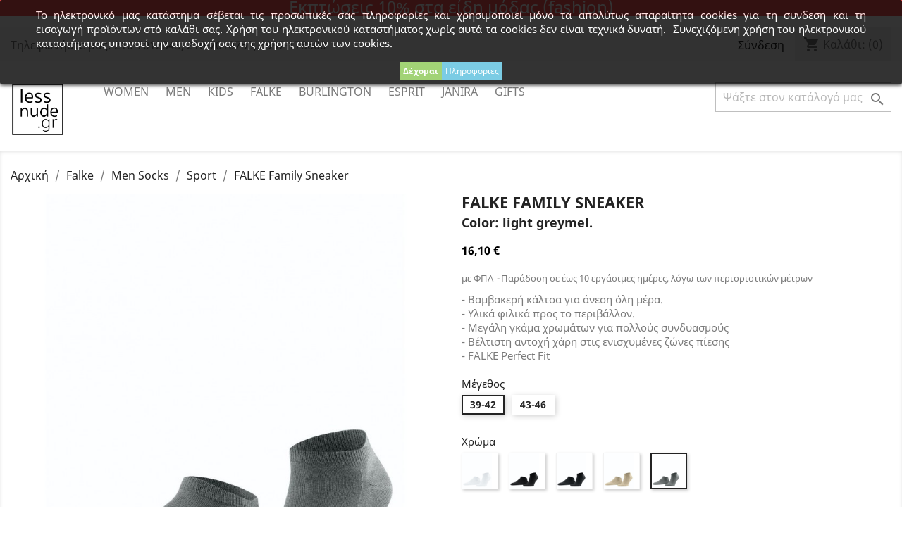

--- FILE ---
content_type: text/html; charset=utf-8
request_url: https://lessnude.gr/Falke_Men_Socks_Sport/178-2007-falke-family-sn.html
body_size: 128647
content:
<!doctype html>
<html lang="el">

  <head>
    
      
  <meta charset="utf-8">


  <meta http-equiv="x-ua-compatible" content="ie=edge">



  <link rel="canonical" href="https://lessnude.gr/Falke_Men_Socks_Sport/178-falke-family-sn.html">

  <title>Βαμβακερές αντρικές κάλτσες Falke FALKE Family Sneaker</title>
  <meta name="description" content="Βρείτε τη μεγαλύτερη συλλογή Falke FALKE Family SN στο κατάστημα lessnude.gr">
  <meta name="keywords" content="">
      
                  <link rel="alternate" href="https://lessnude.gr/Falke_Men_Socks_Sport/178-falke-family-sn.html" hreflang="el">
        



  <meta name="viewport" content="width=device-width, initial-scale=1">



  <link rel="icon" type="image/vnd.microsoft.icon" href="/img/favicon.ico?1543947572">
  <link rel="shortcut icon" type="image/x-icon" href="/img/favicon.ico?1543947572">



    <link rel="stylesheet" href="https://lessnude.gr/themes/Atlas/assets/cache/theme-6c0af819.css" type="text/css" media="all">




  

  <script type="text/javascript">
        var prestashop = {"cart":{"products":[],"totals":{"total":{"type":"total","label":"\u03a3\u03cd\u03bd\u03bf\u03bb\u03bf","amount":0,"value":"0,00\u00a0\u20ac"},"total_including_tax":{"type":"total","label":"\u03a3\u03cd\u03bd\u03bf\u03bb\u03bf (\u03b1\u03bd\u03b5\u03c5 \u03c6\u03cc\u03c1\u03c9\u03bd)","amount":0,"value":"0,00\u00a0\u20ac"},"total_excluding_tax":{"type":"total","label":"\u03a3\u03cd\u03bd\u03bf\u03bb\u03bf (\u03c7\u03c9\u03c1\u03af\u03c2 \u03a6.\u03a0.\u0391.)","amount":0,"value":"0,00\u00a0\u20ac"}},"subtotals":{"products":{"type":"products","label":"\u03a5\u03c0\u03bf\u03c3\u03cd\u03bd\u03bf\u03bb\u03bf","amount":0,"value":"0,00\u00a0\u20ac"},"discounts":null,"shipping":{"type":"shipping","label":"\u0391\u03c0\u03bf\u03c3\u03c4\u03bf\u03bb\u03ae","amount":0,"value":"\u0394\u03c9\u03c1\u03b5\u03ac\u03bd"},"tax":null},"products_count":0,"summary_string":"0 \u03b5\u03af\u03b4\u03b7","vouchers":{"allowed":1,"added":[]},"discounts":[],"minimalPurchase":0,"minimalPurchaseRequired":""},"currency":{"name":"\u0395\u03c5\u03c1\u03ce","iso_code":"EUR","iso_code_num":"978","sign":"\u20ac"},"customer":{"lastname":null,"firstname":null,"email":null,"birthday":null,"newsletter":null,"newsletter_date_add":null,"optin":null,"website":null,"company":null,"siret":null,"ape":null,"is_logged":false,"gender":{"type":null,"name":null},"addresses":[]},"language":{"name":"\u0395\u03bb\u03bb\u03b7\u03bd\u03b9\u03ba\u03ac (Greek)","iso_code":"el","locale":"el-GR","language_code":"el","is_rtl":"0","date_format_lite":"Y-m-d","date_format_full":"Y-m-d H:i:s","id":2},"page":{"title":"","canonical":null,"meta":{"title":"\u0392\u03b1\u03bc\u03b2\u03b1\u03ba\u03b5\u03c1\u03ad\u03c2 \u03b1\u03bd\u03c4\u03c1\u03b9\u03ba\u03ad\u03c2 \u03ba\u03ac\u03bb\u03c4\u03c3\u03b5\u03c2 Falke FALKE Family Sneaker","description":"\u0392\u03c1\u03b5\u03af\u03c4\u03b5 \u03c4\u03b7 \u03bc\u03b5\u03b3\u03b1\u03bb\u03cd\u03c4\u03b5\u03c1\u03b7 \u03c3\u03c5\u03bb\u03bb\u03bf\u03b3\u03ae Falke FALKE Family SN \u03c3\u03c4\u03bf \u03ba\u03b1\u03c4\u03ac\u03c3\u03c4\u03b7\u03bc\u03b1 lessnude.gr","keywords":"","robots":"index"},"page_name":"product","body_classes":{"lang-el":true,"lang-rtl":false,"country-GR":true,"currency-EUR":true,"layout-full-width":true,"page-product":true,"tax-display-enabled":true,"product-id-178":true,"product-FALKE Family Sneaker":true,"product-id-category-18":true,"product-id-manufacturer-1":true,"product-id-supplier-1":true,"product-available-for-order":true},"admin_notifications":[]},"shop":{"name":"LessNude","logo":"\/img\/lessnude-logo-1543947485.jpg","stores_icon":"\/img\/logo_stores.png","favicon":"\/img\/favicon.ico"},"urls":{"base_url":"https:\/\/lessnude.gr\/","current_url":"https:\/\/lessnude.gr\/Falke_Men_Socks_Sport\/178-2007-falke-family-sn.html","shop_domain_url":"https:\/\/lessnude.gr","img_ps_url":"https:\/\/lessnude.gr\/img\/","img_cat_url":"https:\/\/lessnude.gr\/img\/c\/","img_lang_url":"https:\/\/lessnude.gr\/img\/l\/","img_prod_url":"https:\/\/lessnude.gr\/img\/p\/","img_manu_url":"https:\/\/lessnude.gr\/img\/m\/","img_sup_url":"https:\/\/lessnude.gr\/img\/su\/","img_ship_url":"https:\/\/lessnude.gr\/img\/s\/","img_store_url":"https:\/\/lessnude.gr\/img\/st\/","img_col_url":"https:\/\/lessnude.gr\/img\/co\/","img_url":"https:\/\/lessnude.gr\/themes\/Atlas\/assets\/img\/","css_url":"https:\/\/lessnude.gr\/themes\/Atlas\/assets\/css\/","js_url":"https:\/\/lessnude.gr\/themes\/Atlas\/assets\/js\/","pic_url":"https:\/\/lessnude.gr\/upload\/","pages":{"address":"https:\/\/lessnude.gr\/\u03b4\u03b9\u03b5\u03cd\u03b8\u03c5\u03bd\u03c3\u03b7","addresses":"https:\/\/lessnude.gr\/\u03b4\u03b9\u03b5\u03c5\u03b8\u03cd\u03bd\u03c3\u03b5\u03b9\u03c2","authentication":"https:\/\/lessnude.gr\/\u03c3\u03cd\u03bd\u03b4\u03b5\u03c3\u03b7","cart":"https:\/\/lessnude.gr\/\u03ba\u03b1\u03bb\u03ac\u03b8\u03b9","category":"https:\/\/lessnude.gr\/index.php?controller=category","cms":"https:\/\/lessnude.gr\/index.php?controller=cms","contact":"https:\/\/lessnude.gr\/\u03b5\u03c0\u03b9\u03ba\u03bf\u03b9\u03bd\u03c9\u03bd\u03ae\u03c3\u03b5\u03c4\u03b5-\u03bc\u03b1\u03b6\u03af-\u03bc\u03b1\u03c2","discount":"https:\/\/lessnude.gr\/\u03ad\u03ba\u03c0\u03c4\u03c9\u03c3\u03b7","guest_tracking":"https:\/\/lessnude.gr\/\u03b1\u03bd\u03af\u03c7\u03bd\u03b5\u03c5\u03c3\u03b7-\u0395\u03c0\u03b9\u03c3\u03ba\u03ad\u03c0\u03c4\u03b7","history":"https:\/\/lessnude.gr\/\u03b9\u03c3\u03c4\u03bf\u03c1\u03b9\u03ba\u03cc-\u03c0\u03b1\u03c1\u03b1\u03b3\u03b3\u03b5\u03bb\u03b9\u03ce\u03bd","identity":"https:\/\/lessnude.gr\/\u03c4\u03b1\u03c5\u03c4\u03cc\u03c4\u03b7\u03c4\u03b1","index":"https:\/\/lessnude.gr\/","my_account":"https:\/\/lessnude.gr\/\u03bb\u03bf\u03b3\u03b1\u03c1\u03b9\u03b1\u03c3\u03bc\u03cc\u03c2-\u03bc\u03bf\u03c5","order_confirmation":"https:\/\/lessnude.gr\/\u03b5\u03c0\u03b9\u03b2\u03b5\u03b2\u03b1\u03af\u03c9\u03c3\u03b7-\u03c0\u03b1\u03c1\u03b1\u03b3\u03b3\u03b5\u03bb\u03af\u03b1\u03c2","order_detail":"https:\/\/lessnude.gr\/index.php?controller=order-detail","order_follow":"https:\/\/lessnude.gr\/\u03b1\u03bd\u03af\u03c7\u03bd\u03b5\u03c5\u03c3\u03b7-\u03c0\u03b1\u03c1\u03b1\u03b3\u03b3\u03b5\u03bb\u03af\u03b1\u03c2","order":"https:\/\/lessnude.gr\/\u03c0\u03b1\u03c1\u03b1\u03b3\u03b3\u03b5\u03bb\u03af\u03b1","order_return":"https:\/\/lessnude.gr\/index.php?controller=order-return","order_slip":"https:\/\/lessnude.gr\/\u03c0\u03b9\u03c3\u03c4\u03c9\u03c4\u03b9\u03ba\u03cc-\u03b4\u03b5\u03bb\u03c4\u03af\u03bf","pagenotfound":"https:\/\/lessnude.gr\/\u03c3\u03b5\u03bb\u03af\u03b4\u03b1-\u03b4\u03b5\u03bd-\u03b2\u03c1\u03ad\u03b8\u03b7\u03ba\u03b5","password":"https:\/\/lessnude.gr\/\u03b1\u03bd\u03ac\u03ba\u03c4\u03b7\u03c3\u03b7-\u03c3\u03c5\u03bd\u03b8\u03b7\u03bc\u03b1\u03c4\u03b9\u03ba\u03bf\u03cd","pdf_invoice":"https:\/\/lessnude.gr\/index.php?controller=pdf-invoice","pdf_order_return":"https:\/\/lessnude.gr\/index.php?controller=pdf-order-return","pdf_order_slip":"https:\/\/lessnude.gr\/index.php?controller=pdf-order-slip","prices_drop":"https:\/\/lessnude.gr\/\u03c0\u03c4\u03ce\u03c3\u03b7-\u03c4\u03b9\u03bc\u03ce\u03bd","product":"https:\/\/lessnude.gr\/index.php?controller=product","search":"https:\/\/lessnude.gr\/\u03b1\u03bd\u03b1\u03b6\u03ae\u03c4\u03b7\u03c3\u03b7","sitemap":"https:\/\/lessnude.gr\/\u03c7\u03ac\u03c1\u03c4\u03b7\u03c2 \u03b9\u03c3\u03c4\u03bf\u03c7\u03ce\u03c1\u03bf\u03c5","stores":"https:\/\/lessnude.gr\/\u03ba\u03b1\u03c4\u03b1\u03c3\u03c4\u03ae\u03bc\u03b1\u03c4\u03b1","supplier":"https:\/\/lessnude.gr\/\u03c0\u03c1\u03bf\u03bc\u03b7\u03b8\u03b5\u03c5\u03c4\u03ae\u03c2","register":"https:\/\/lessnude.gr\/\u03c3\u03cd\u03bd\u03b4\u03b5\u03c3\u03b7?create_account=1","order_login":"https:\/\/lessnude.gr\/\u03c0\u03b1\u03c1\u03b1\u03b3\u03b3\u03b5\u03bb\u03af\u03b1?login=1"},"alternative_langs":{"el":"https:\/\/lessnude.gr\/Falke_Men_Socks_Sport\/178-falke-family-sn.html"},"theme_assets":"\/themes\/Atlas\/assets\/","actions":{"logout":"https:\/\/lessnude.gr\/?mylogout="},"no_picture_image":{"bySize":{"small_default":{"url":"https:\/\/lessnude.gr\/img\/p\/el-default-small_default.jpg","width":98,"height":98},"cart_default":{"url":"https:\/\/lessnude.gr\/img\/p\/el-default-cart_default.jpg","width":125,"height":125},"home_default":{"url":"https:\/\/lessnude.gr\/img\/p\/el-default-home_default.jpg","width":250,"height":250},"medium_default":{"url":"https:\/\/lessnude.gr\/img\/p\/el-default-medium_default.jpg","width":452,"height":452},"large_default":{"url":"https:\/\/lessnude.gr\/img\/p\/el-default-large_default.jpg","width":800,"height":800}},"small":{"url":"https:\/\/lessnude.gr\/img\/p\/el-default-small_default.jpg","width":98,"height":98},"medium":{"url":"https:\/\/lessnude.gr\/img\/p\/el-default-home_default.jpg","width":250,"height":250},"large":{"url":"https:\/\/lessnude.gr\/img\/p\/el-default-large_default.jpg","width":800,"height":800},"legend":""}},"configuration":{"display_taxes_label":true,"is_catalog":false,"show_prices":true,"opt_in":{"partner":false},"quantity_discount":{"type":"price","label":"\u03a4\u03b9\u03bc\u03ae"},"voucher_enabled":1,"return_enabled":1},"field_required":[],"breadcrumb":{"links":[{"title":"\u0391\u03c1\u03c7\u03b9\u03ba\u03ae","url":"https:\/\/lessnude.gr\/"},{"title":"Falke","url":"https:\/\/lessnude.gr\/11-Falke"},{"title":"Men Socks","url":"https:\/\/lessnude.gr\/12-Falke_Men_Socks"},{"title":"Sport","url":"https:\/\/lessnude.gr\/18-Falke_Men_Socks_Sport"},{"title":"FALKE Family Sneaker","url":"https:\/\/lessnude.gr\/Falke_Men_Socks_Sport\/178-2007-falke-family-sn.html#\/size-39_42\/color_14612-light_greymel"}],"count":5},"link":{"protocol_link":"https:\/\/","protocol_content":"https:\/\/"},"time":1769020456,"static_token":"cd7245cd68e38a6f735b1df18f438e6e","token":"1afc1b2cb189bfa35340553629d60c56"};
        var size_conversion_ajax_url = "https:\/\/lessnude.gr\/?fc=module&module=sizeconversion&controller=chart";
      </script>



  <style>
	.lgcookieslaw_banner {
		display:table;
		width:100%;
		position:fixed;
		left:0;
		repeat-x scroll left top;
		background: #000000;
		border-color: #000000;
		border-left: 1px solid #000000;
		border-radius: 3px 3px 3px 3px;
		border-right: 1px solid #000000;
		color: #FFFFFF !important;
		z-index: 99999;
		border-style: solid;
		border-width: 1px;
		margin: 0;
		outline: medium none;
		text-align: center;
		vertical-align: middle;
		text-shadow: 0 0 0 0;
		-webkit-box-shadow: 0px 1px 5px 0px #000000;
		-moz-box-shadow:    0px 1px 5px 0px #000000;
		box-shadow:         0px 1px 5px 0px #000000;
		font-size: 12px;
	
		top:0;;
		opacity:0.8;
	
	}

	.lgcookieslaw_banner > form
	{
		position:relative;
	}

	.lgcookieslaw_banner span.lgcookieslaw_btn
	{
		border-color: #8BC954 !important;
		background: #8BC954 !important;
		color: #FFFFFF !important;
		text-align: center;
		margin: 5px 0px 5px 0px;
		padding: 5px 5px;
		display: inline-block;
		border: 0;
		font-weight: bold;
		height: 26px;
		line-height: 16px;
		width: auto;
		font-size: 12px;
		cursor: pointer;
	}

	.lgcookieslaw_banner span:hover.lgcookieslaw_btn
	{
		moz-opacity:0.85;
		opacity: 0.85;
		filter: alpha(opacity=85);
	}

	.lgcookieslaw_banner a.lgcookieslaw_btn
	{
		border-color: #5BC0DE;
		background: #5BC0DE;
		color: #FFFFFF !important;
		margin: 5px 0px 5px 0px;
		text-align: center;
		padding: 5px 5px;
		display: inline-block;
		border: 0;
		font-weight: bold;
		height: 26px;
		line-height: 16px;
		width: auto;
		font-size: 12px;
	}

	@media (max-width: 768px) {
		.lgcookieslaw_banner span.lgcookieslaw_btn,
		.lgcookieslaw_banner a.lgcookieslaw_btn {
			height: auto;
		}
	}

	.lgcookieslaw_banner a:hover.lgcookieslaw_btn
	{
		border-color: #5BC0DE;
		background: #5BC0DE;
		color: #FFFFFF !important;
		moz-opacity:0.85;
		opacity: 0.85;
		filter: alpha(opacity=85);
	}

	.lgcookieslaw_close_banner_btn
	{
		cursor:pointer;
		height:21px;
		max-width:21px;
		width:21px;
	}

	.lgcookieslaw_container {
		display:table;
		margin: 0 auto;
	}

	.lgcookieslaw_button_container {
		display:table-cell;
		padding:0px;
		vertical-align: middle;
	}

	.lgcookieslaw_button_container div{
		display:table-cell;
		padding: 0px 4px 0px 0px;
		vertical-align: middle;
	}

	.lgcookieslaw_message {
		display:table-cell;
		font-size: 12px;
		padding:2px 5px 5px 5px;
		vertical-align: middle;
	}

	.lgcookieslaw_message p {
		margin: 0;
		color: #FFFFFF !important;
	}

	.lgcookieslaw_btn-close {
		position:absolute;
		right:5px;
		top:5px;
	}
</style>

<script type="text/javascript">
    function closeinfo(accept)
    {
        var banners = document.getElementsByClassName("lgcookieslaw_banner");
        if( banners ) {
            for (var i = 0; i < banners.length; i++) {
                banners[i].style.display = 'none';
            }
        }

        if (typeof accept != 'undefined' && accept == true) {
            setCookie("__lglaw", 1, 31536000);
        }
    }

    function checkLgCookie()
    {
        return document.cookie.match(/^(.*;)?\s*__lglaw\s*=\s*[^;]+(.*)?$/);
    }

    function setCookie(cname, cvalue, exdays) {
        var d = new Date();
        d.setTime(d.getTime() + (exdays * 1000));
        var expires = "expires=" + d.toUTCString();
        document.cookie = cname + "=" + cvalue + ";" + expires + ";path=/";
    }

    var lgbtnclick = function(){
        var buttons = document.getElementsByClassName("lgcookieslaw_btn_accept");
        if( buttons != null ) {
            for (var i = 0; i < buttons.length; i++) {
                buttons[i].addEventListener("click", function () {
                    closeinfo(true);
                                        
                });
            }
        }
    };

    window.addEventListener('load',function(){
        if( checkLgCookie() ) {
            closeinfo();
        } else {
            
                        
            lgbtnclick();
        }
    });

</script>
<script>
      (function(a,b,c,d,e,f,g){a['SkroutzAnalyticsObject']=e;a[e]= a[e] || function(){
    (a[e].q = a[e].q || []).push(arguments);};f=b.createElement(c);f.async=true;
    f.src=d;g=b.getElementsByTagName(c)[0];g.parentNode.insertBefore(f,g);
  })(window,document,'script','https://analytics.skroutz.gr/analytics.min.js','skroutz_analytics');

  skroutz_analytics('session', 'connect', 'SA-5698-4540');
</script>
                                        
                                
                    
                    
                

                            
                
    
                
                
                
                
                
                            
        
        
        

                                        



                <style><!--
<br><br><br><br><!--
span.salesNotice {
 font-size: 4.5vw;
 text-shadow: 0 0 0px white;
text-decoration: bold;
 color: white;
 horizontal-align:middle;
line-height: 1.5em;
}
@media only screen and (max-width: 600px) {
 span.salesNotice {
 font-size: 4.2vw;
 text-shadow: 0 0 0px white;
text-decoration: bold;
 color: white;
 horizontal-align:middle;
line-height: 1.5em;
 }
}
span.salesNotice2 {
 font-size: 2.3vw;
 text-shadow: 0 0 0px white;
text-decoration: bold;
 color: white;
 horizontal-align:middle;
margin: 1em;
}
@media only screen and (max-width: 600px) {
span.salesNotice2 {
 font-size: 2.75vw;
 text-shadow: 0 0 0px white;
text-decoration: bold;
 color: medium grey;
 horizontal-align:middle;
margin: 1em;
}
}
--></style>
<div size="100%" style="text-align: center; background-color: #f55;">
<p><span color="#ffffff" size="5" style="color: #ffffff; font-size: x-large;"><span style="caret-color: #ffffff;">&Epsilon;&kappa;&pi;&tau;ώ&sigma;&epsilon;&iota;&sigmaf; 10% &sigma;&tau;&alpha; &epsilon;ί&delta;&eta; &mu;ό&delta;&alpha;&sigmaf; (fashion)</span></span></p>
</div>
<p></p>
    
            



    
  <meta property="og:type" content="product">
  <meta property="og:url" content="https://lessnude.gr/Falke_Men_Socks_Sport/178-2007-falke-family-sn.html">
  <meta property="og:title" content="Βαμβακερές αντρικές κάλτσες Falke FALKE Family Sneaker">
  <meta property="og:site_name" content="LessNude">
  <meta property="og:description" content="Βρείτε τη μεγαλύτερη συλλογή Falke FALKE Family SN στο κατάστημα lessnude.gr">
  <meta property="og:image" content="https://lessnude.gr/2002-large_default/falke-family-sn.jpg">
  <meta property="product:pretax_price:amount" content="12.983871">
  <meta property="product:pretax_price:currency" content="EUR">
  <meta property="product:price:amount" content="16.1">
  <meta property="product:price:currency" content="EUR">
  
  </head>

  <body id="product" class="lang-el country-gr currency-eur layout-full-width page-product tax-display-enabled product-id-178 product-falke-family-sneaker product-id-category-18 product-id-manufacturer-1 product-id-supplier-1 product-available-for-order">

    
      
    

    <main>
      
              

      <header id="header">
        
          
  <div class="header-banner">
    
  </div>



  <nav class="header-nav">
    <div class="container">
      <div class="row">
        <div class="hidden-sm-down">
          <div class="col-md-5 col-xs-12">
            <div id="_desktop_contact_link">
  <div id="contact-link">
                Τηλεφωνήστε μας: <span>210-7012843, 210-7010750, 6937-178600</span>
      </div>
</div>

          </div>
          <div class="col-md-7 right-nav">
              <div id="_desktop_user_info">
  <div class="user-info">
          <a
        href="https://lessnude.gr/λογαριασμός-μου"
        title="Είσοδος στο λογαριασμό μου"
        rel="nofollow"
      >

        <span class="hidden-sm-down">Σύνδεση</span>
      </a>
      </div>
</div>
<div id="_desktop_cart">
  <div class="blockcart cart-preview inactive" data-refresh-url="//lessnude.gr/module/ps_shoppingcart/ajax">
    <div class="header">
              <i class="material-icons shopping-cart">shopping_cart</i>
        <span class="hidden-sm-down">Καλάθι:</span>
        <span class="cart-products-count">(0)</span>
          </div>
  </div>
</div>

          </div>
        </div>
        <div class="hidden-md-up text-sm-center mobile">
          <div class="float-xs-left" id="menu-icon">
            <i class="material-icons d-inline">&#xE5D2;</i>
          </div>
          <div class="float-xs-right" id="_mobile_cart"></div>
          <div class="float-xs-right" id="_mobile_user_info"></div>
          <div class="top-logo" id="_mobile_logo"></div>
          <div class="clearfix"></div>
        </div>
      </div>
    </div>
  </nav>



  <div class="header-top">
    <div class="container">
       <div class="row">
        <div class="col-md-1 hidden-sm-down" id="_desktop_logo">
                            <a href="https://lessnude.gr/">
                  <img class="logo img-responsive" src="/img/lessnude-logo-1543947485.jpg" alt="LessNude">
                </a>
                    </div>
        <div class="col-md-11 col-sm-12 position-static">
          

<div class="menu js-top-menu position-static hidden-sm-down" id="_desktop_top_menu">
    
          <ul class="top-menu" id="top-menu" data-depth="0">
                    <li class="category" id="category-64">
                          <a
                class="dropdown-item"
                href="https://lessnude.gr/64-Women" data-depth="0"
                              >
                                                                      <span class="float-xs-right hidden-md-up">
                    <span data-target="#top_sub_menu_11802" data-toggle="collapse" class="navbar-toggler collapse-icons">
                      <i class="material-icons add">&#xE313;</i>
                      <i class="material-icons remove">&#xE316;</i>
                    </span>
                  </span>
                                Women
              </a>
                            <div  class="popover sub-menu js-sub-menu collapse" id="top_sub_menu_11802">
                
          <ul class="top-menu"  data-depth="1">
                    <li class="category" id="category-65">
                          <a
                class="dropdown-item dropdown-submenu"
                href="https://lessnude.gr/65-Women_Falke" data-depth="1"
                              >
                                                                      <span class="float-xs-right hidden-md-up">
                    <span data-target="#top_sub_menu_57971" data-toggle="collapse" class="navbar-toggler collapse-icons">
                      <i class="material-icons add">&#xE313;</i>
                      <i class="material-icons remove">&#xE316;</i>
                    </span>
                  </span>
                                Falke
              </a>
                            <div  class="collapse" id="top_sub_menu_57971">
                
          <ul class="top-menu"  data-depth="2">
                    <li class="category" id="category-66">
                          <a
                class="dropdown-item"
                href="https://lessnude.gr/66-Women_Falke_Socks" data-depth="2"
                              >
                                                                      <span class="float-xs-right hidden-md-up">
                    <span data-target="#top_sub_menu_46237" data-toggle="collapse" class="navbar-toggler collapse-icons">
                      <i class="material-icons add">&#xE313;</i>
                      <i class="material-icons remove">&#xE316;</i>
                    </span>
                  </span>
                                Socks
              </a>
                            <div  class="collapse" id="top_sub_menu_46237">
                
          <ul class="top-menu"  data-depth="3">
                    <li class="category" id="category-67">
                          <a
                class="dropdown-item"
                href="https://lessnude.gr/67-Women_Falke_Socks_Classic" data-depth="3"
                              >
                                Classic
              </a>
                          </li>
                    <li class="category" id="category-68">
                          <a
                class="dropdown-item"
                href="https://lessnude.gr/68-Women_Falke_Socks_Knee_High" data-depth="3"
                              >
                                Knee High
              </a>
                          </li>
                    <li class="category" id="category-69">
                          <a
                class="dropdown-item"
                href="https://lessnude.gr/69-Women_Falke_Socks_Invisibles" data-depth="3"
                              >
                                Invisibles
              </a>
                          </li>
                    <li class="category" id="category-70">
                          <a
                class="dropdown-item"
                href="https://lessnude.gr/70-Women_Falke_Socks_Home_Socks" data-depth="3"
                              >
                                Home Socks
              </a>
                          </li>
                    <li class="category" id="category-71">
                          <a
                class="dropdown-item"
                href="https://lessnude.gr/71-Women_Falke_Socks_Fashion" data-depth="3"
                              >
                                Fashion
              </a>
                          </li>
                    <li class="category" id="category-72">
                          <a
                class="dropdown-item"
                href="https://lessnude.gr/72-Women_Falke_Socks_Sport" data-depth="3"
                              >
                                Sport
              </a>
                          </li>
                    <li class="category" id="category-111">
                          <a
                class="dropdown-item"
                href="https://lessnude.gr/111-Women_Falke_Socks_Basic" data-depth="3"
                              >
                                Basic
              </a>
                          </li>
                    <li class="category" id="category-112">
                          <a
                class="dropdown-item"
                href="https://lessnude.gr/112-Women_Falke_Socks_Stay_Ups" data-depth="3"
                              >
                                Stay Ups
              </a>
                          </li>
                    <li class="category" id="category-114">
                          <a
                class="dropdown-item"
                href="https://lessnude.gr/114-Women_Falke_Socks_Tennis" data-depth="3"
                              >
                                Tennis
              </a>
                          </li>
              </ul>
    
              </div>
                          </li>
                    <li class="category" id="category-73">
                          <a
                class="dropdown-item"
                href="https://lessnude.gr/73-Women_Falke_Tights" data-depth="2"
                              >
                                                                      <span class="float-xs-right hidden-md-up">
                    <span data-target="#top_sub_menu_85095" data-toggle="collapse" class="navbar-toggler collapse-icons">
                      <i class="material-icons add">&#xE313;</i>
                      <i class="material-icons remove">&#xE316;</i>
                    </span>
                  </span>
                                Tights
              </a>
                            <div  class="collapse" id="top_sub_menu_85095">
                
          <ul class="top-menu"  data-depth="3">
                    <li class="category" id="category-75">
                          <a
                class="dropdown-item"
                href="https://lessnude.gr/75-Women_Falke_Tights_Functional" data-depth="3"
                              >
                                Functional
              </a>
                          </li>
                    <li class="category" id="category-77">
                          <a
                class="dropdown-item"
                href="https://lessnude.gr/77-Women_Falke_Tights_Shaping" data-depth="3"
                              >
                                Shaping
              </a>
                          </li>
                    <li class="category" id="category-110">
                          <a
                class="dropdown-item"
                href="https://lessnude.gr/110-Women_Falke_Tights_Basic" data-depth="3"
                              >
                                Basic
              </a>
                          </li>
                    <li class="category" id="category-115">
                          <a
                class="dropdown-item"
                href="https://lessnude.gr/115-Women_Falke_Tights_Fashion" data-depth="3"
                              >
                                Fashion
              </a>
                          </li>
              </ul>
    
              </div>
                          </li>
              </ul>
    
              </div>
                          </li>
                    <li class="category" id="category-78">
                          <a
                class="dropdown-item dropdown-submenu"
                href="https://lessnude.gr/78-Women_Burlington" data-depth="1"
                              >
                                                                      <span class="float-xs-right hidden-md-up">
                    <span data-target="#top_sub_menu_59284" data-toggle="collapse" class="navbar-toggler collapse-icons">
                      <i class="material-icons add">&#xE313;</i>
                      <i class="material-icons remove">&#xE316;</i>
                    </span>
                  </span>
                                Burlington
              </a>
                            <div  class="collapse" id="top_sub_menu_59284">
                
          <ul class="top-menu"  data-depth="2">
                    <li class="category" id="category-79">
                          <a
                class="dropdown-item"
                href="https://lessnude.gr/79-Women_Burlington_Socks" data-depth="2"
                              >
                                                                      <span class="float-xs-right hidden-md-up">
                    <span data-target="#top_sub_menu_27370" data-toggle="collapse" class="navbar-toggler collapse-icons">
                      <i class="material-icons add">&#xE313;</i>
                      <i class="material-icons remove">&#xE316;</i>
                    </span>
                  </span>
                                Socks
              </a>
                            <div  class="collapse" id="top_sub_menu_27370">
                
          <ul class="top-menu"  data-depth="3">
                    <li class="category" id="category-80">
                          <a
                class="dropdown-item"
                href="https://lessnude.gr/80-Women_Burlington_Socks_Classic" data-depth="3"
                              >
                                Classic
              </a>
                          </li>
                    <li class="category" id="category-82">
                          <a
                class="dropdown-item"
                href="https://lessnude.gr/82-Women_Burlington_Socks_Fashion" data-depth="3"
                              >
                                Fashion
              </a>
                          </li>
              </ul>
    
              </div>
                          </li>
              </ul>
    
              </div>
                          </li>
                    <li class="category" id="category-83">
                          <a
                class="dropdown-item dropdown-submenu"
                href="https://lessnude.gr/83-Women_ESPRIT" data-depth="1"
                              >
                                                                      <span class="float-xs-right hidden-md-up">
                    <span data-target="#top_sub_menu_33646" data-toggle="collapse" class="navbar-toggler collapse-icons">
                      <i class="material-icons add">&#xE313;</i>
                      <i class="material-icons remove">&#xE316;</i>
                    </span>
                  </span>
                                ESPRIT
              </a>
                            <div  class="collapse" id="top_sub_menu_33646">
                
          <ul class="top-menu"  data-depth="2">
                    <li class="category" id="category-84">
                          <a
                class="dropdown-item"
                href="https://lessnude.gr/84-Women_ESPRIT_Socks" data-depth="2"
                              >
                                                                      <span class="float-xs-right hidden-md-up">
                    <span data-target="#top_sub_menu_89561" data-toggle="collapse" class="navbar-toggler collapse-icons">
                      <i class="material-icons add">&#xE313;</i>
                      <i class="material-icons remove">&#xE316;</i>
                    </span>
                  </span>
                                Socks
              </a>
                            <div  class="collapse" id="top_sub_menu_89561">
                
          <ul class="top-menu"  data-depth="3">
                    <li class="category" id="category-90">
                          <a
                class="dropdown-item"
                href="https://lessnude.gr/90-basic" data-depth="3"
                              >
                                Basic
              </a>
                          </li>
              </ul>
    
              </div>
                          </li>
                    <li class="category" id="category-86">
                          <a
                class="dropdown-item"
                href="https://lessnude.gr/86-Women_ESPRIT_Tights" data-depth="2"
                              >
                                                                      <span class="float-xs-right hidden-md-up">
                    <span data-target="#top_sub_menu_36348" data-toggle="collapse" class="navbar-toggler collapse-icons">
                      <i class="material-icons add">&#xE313;</i>
                      <i class="material-icons remove">&#xE316;</i>
                    </span>
                  </span>
                                Tights
              </a>
                            <div  class="collapse" id="top_sub_menu_36348">
                
          <ul class="top-menu"  data-depth="3">
                    <li class="category" id="category-87">
                          <a
                class="dropdown-item"
                href="https://lessnude.gr/87-Women_ESPRIT_Tights_Tights" data-depth="3"
                              >
                                Tights
              </a>
                          </li>
              </ul>
    
              </div>
                          </li>
              </ul>
    
              </div>
                          </li>
                    <li class="category" id="category-98">
                          <a
                class="dropdown-item dropdown-submenu"
                href="https://lessnude.gr/98-janira" data-depth="1"
                              >
                                                                      <span class="float-xs-right hidden-md-up">
                    <span data-target="#top_sub_menu_40069" data-toggle="collapse" class="navbar-toggler collapse-icons">
                      <i class="material-icons add">&#xE313;</i>
                      <i class="material-icons remove">&#xE316;</i>
                    </span>
                  </span>
                                Janira
              </a>
                            <div  class="collapse" id="top_sub_menu_40069">
                
          <ul class="top-menu"  data-depth="2">
                    <li class="category" id="category-121">
                          <a
                class="dropdown-item"
                href="https://lessnude.gr/121-underwear" data-depth="2"
                              >
                                                                      <span class="float-xs-right hidden-md-up">
                    <span data-target="#top_sub_menu_86139" data-toggle="collapse" class="navbar-toggler collapse-icons">
                      <i class="material-icons add">&#xE313;</i>
                      <i class="material-icons remove">&#xE316;</i>
                    </span>
                  </span>
                                Underwear
              </a>
                            <div  class="collapse" id="top_sub_menu_86139">
                
          <ul class="top-menu"  data-depth="3">
                    <li class="category" id="category-100">
                          <a
                class="dropdown-item"
                href="https://lessnude.gr/100-shaping-invisible" data-depth="3"
                              >
                                Shaping &amp; Invisible
              </a>
                          </li>
                    <li class="category" id="category-122">
                          <a
                class="dropdown-item"
                href="https://lessnude.gr/122-invisible" data-depth="3"
                              >
                                Invisible
              </a>
                          </li>
                    <li class="category" id="category-123">
                          <a
                class="dropdown-item"
                href="https://lessnude.gr/123-cotton" data-depth="3"
                              >
                                Cotton
              </a>
                          </li>
                    <li class="category" id="category-124">
                          <a
                class="dropdown-item"
                href="https://lessnude.gr/124-fantasies-sophisticated-softness" data-depth="3"
                              >
                                Fantasies - Sophisticated Softness
              </a>
                          </li>
              </ul>
    
              </div>
                          </li>
                    <li class="category" id="category-135">
                          <a
                class="dropdown-item"
                href="https://lessnude.gr/135-leggings" data-depth="2"
                              >
                                Leggings
              </a>
                          </li>
              </ul>
    
              </div>
                          </li>
              </ul>
    
              </div>
                          </li>
                    <li class="category" id="category-47">
                          <a
                class="dropdown-item"
                href="https://lessnude.gr/47-Men" data-depth="0"
                              >
                                                                      <span class="float-xs-right hidden-md-up">
                    <span data-target="#top_sub_menu_12884" data-toggle="collapse" class="navbar-toggler collapse-icons">
                      <i class="material-icons add">&#xE313;</i>
                      <i class="material-icons remove">&#xE316;</i>
                    </span>
                  </span>
                                Men
              </a>
                            <div  class="popover sub-menu js-sub-menu collapse" id="top_sub_menu_12884">
                
          <ul class="top-menu"  data-depth="1">
                    <li class="category" id="category-48">
                          <a
                class="dropdown-item dropdown-submenu"
                href="https://lessnude.gr/48-Men_Falke" data-depth="1"
                              >
                                                                      <span class="float-xs-right hidden-md-up">
                    <span data-target="#top_sub_menu_9092" data-toggle="collapse" class="navbar-toggler collapse-icons">
                      <i class="material-icons add">&#xE313;</i>
                      <i class="material-icons remove">&#xE316;</i>
                    </span>
                  </span>
                                Falke
              </a>
                            <div  class="collapse" id="top_sub_menu_9092">
                
          <ul class="top-menu"  data-depth="2">
                    <li class="category" id="category-49">
                          <a
                class="dropdown-item"
                href="https://lessnude.gr/49-Men_Falke_Socks" data-depth="2"
                              >
                                                                      <span class="float-xs-right hidden-md-up">
                    <span data-target="#top_sub_menu_37534" data-toggle="collapse" class="navbar-toggler collapse-icons">
                      <i class="material-icons add">&#xE313;</i>
                      <i class="material-icons remove">&#xE316;</i>
                    </span>
                  </span>
                                Socks
              </a>
                            <div  class="collapse" id="top_sub_menu_37534">
                
          <ul class="top-menu"  data-depth="3">
                    <li class="category" id="category-150">
                          <a
                class="dropdown-item"
                href="https://lessnude.gr/150-lux" data-depth="3"
                              >
                                LUX
              </a>
                          </li>
                    <li class="category" id="category-51">
                          <a
                class="dropdown-item"
                href="https://lessnude.gr/51-Men_Falke_Socks_Invisibles" data-depth="3"
                              >
                                Invisibles
              </a>
                          </li>
                    <li class="category" id="category-50">
                          <a
                class="dropdown-item"
                href="https://lessnude.gr/50-Men_Falke_Socks_Classic" data-depth="3"
                              >
                                Classic
              </a>
                          </li>
                    <li class="category" id="category-52">
                          <a
                class="dropdown-item"
                href="https://lessnude.gr/52-Men_Falke_Socks_Home_Socks" data-depth="3"
                              >
                                Home Socks
              </a>
                          </li>
                    <li class="category" id="category-53">
                          <a
                class="dropdown-item"
                href="https://lessnude.gr/53-Men_Falke_Socks_Energizing" data-depth="3"
                              >
                                Energizing
              </a>
                          </li>
                    <li class="category" id="category-54">
                          <a
                class="dropdown-item"
                href="https://lessnude.gr/54-Men_Falke_Socks_Fashion" data-depth="3"
                              >
                                Fashion
              </a>
                          </li>
                    <li class="category" id="category-55">
                          <a
                class="dropdown-item"
                href="https://lessnude.gr/55-Men_Falke_Socks_Sport" data-depth="3"
                              >
                                Sport
              </a>
                          </li>
                    <li class="category" id="category-113">
                          <a
                class="dropdown-item"
                href="https://lessnude.gr/113-Men_Falke_Socks_Tennis" data-depth="3"
                              >
                                Tennis
              </a>
                          </li>
                    <li class="category" id="category-91">
                          <a
                class="dropdown-item"
                href="https://lessnude.gr/91-knee-high" data-depth="3"
                              >
                                knee High
              </a>
                          </li>
              </ul>
    
              </div>
                          </li>
              </ul>
    
              </div>
                          </li>
                    <li class="category" id="category-56">
                          <a
                class="dropdown-item dropdown-submenu"
                href="https://lessnude.gr/56-Men_Burlington" data-depth="1"
                              >
                                                                      <span class="float-xs-right hidden-md-up">
                    <span data-target="#top_sub_menu_52152" data-toggle="collapse" class="navbar-toggler collapse-icons">
                      <i class="material-icons add">&#xE313;</i>
                      <i class="material-icons remove">&#xE316;</i>
                    </span>
                  </span>
                                Burlington
              </a>
                            <div  class="collapse" id="top_sub_menu_52152">
                
          <ul class="top-menu"  data-depth="2">
                    <li class="category" id="category-57">
                          <a
                class="dropdown-item"
                href="https://lessnude.gr/57-Men_Burlington_Socks" data-depth="2"
                              >
                                                                      <span class="float-xs-right hidden-md-up">
                    <span data-target="#top_sub_menu_37870" data-toggle="collapse" class="navbar-toggler collapse-icons">
                      <i class="material-icons add">&#xE313;</i>
                      <i class="material-icons remove">&#xE316;</i>
                    </span>
                  </span>
                                Socks
              </a>
                            <div  class="collapse" id="top_sub_menu_37870">
                
          <ul class="top-menu"  data-depth="3">
                    <li class="category" id="category-58">
                          <a
                class="dropdown-item"
                href="https://lessnude.gr/58-Men_Burlington_Socks_Classic" data-depth="3"
                              >
                                Classic
              </a>
                          </li>
                    <li class="category" id="category-59">
                          <a
                class="dropdown-item"
                href="https://lessnude.gr/59-Men_Burlington_Socks_Fashion" data-depth="3"
                              >
                                Fashion
              </a>
                          </li>
                    <li class="category" id="category-60">
                          <a
                class="dropdown-item"
                href="https://lessnude.gr/60-Men_Burlington_Socks_Invisibles" data-depth="3"
                              >
                                Invisibles
              </a>
                          </li>
                    <li class="category" id="category-102">
                          <a
                class="dropdown-item"
                href="https://lessnude.gr/102-2pack" data-depth="3"
                              >
                                2pack
              </a>
                          </li>
                    <li class="category" id="category-109">
                          <a
                class="dropdown-item"
                href="https://lessnude.gr/109-Men_Burlington_Socks_Sneaker" data-depth="3"
                              >
                                Sneaker
              </a>
                          </li>
              </ul>
    
              </div>
                          </li>
              </ul>
    
              </div>
                          </li>
                    <li class="category" id="category-61">
                          <a
                class="dropdown-item dropdown-submenu"
                href="https://lessnude.gr/61-Men_ESPRIT" data-depth="1"
                              >
                                                                      <span class="float-xs-right hidden-md-up">
                    <span data-target="#top_sub_menu_10826" data-toggle="collapse" class="navbar-toggler collapse-icons">
                      <i class="material-icons add">&#xE313;</i>
                      <i class="material-icons remove">&#xE316;</i>
                    </span>
                  </span>
                                ESPRIT
              </a>
                            <div  class="collapse" id="top_sub_menu_10826">
                
          <ul class="top-menu"  data-depth="2">
                    <li class="category" id="category-62">
                          <a
                class="dropdown-item"
                href="https://lessnude.gr/62-Men_ESPRIT_Socks" data-depth="2"
                              >
                                                                      <span class="float-xs-right hidden-md-up">
                    <span data-target="#top_sub_menu_97669" data-toggle="collapse" class="navbar-toggler collapse-icons">
                      <i class="material-icons add">&#xE313;</i>
                      <i class="material-icons remove">&#xE316;</i>
                    </span>
                  </span>
                                Socks
              </a>
                            <div  class="collapse" id="top_sub_menu_97669">
                
          <ul class="top-menu"  data-depth="3">
                    <li class="category" id="category-63">
                          <a
                class="dropdown-item"
                href="https://lessnude.gr/63-Men_ESPRIT_Socks_Fashion" data-depth="3"
                              >
                                Fashion
              </a>
                          </li>
                    <li class="category" id="category-130">
                          <a
                class="dropdown-item"
                href="https://lessnude.gr/130-invisibles" data-depth="3"
                              >
                                Invisibles
              </a>
                          </li>
                    <li class="category" id="category-131">
                          <a
                class="dropdown-item"
                href="https://lessnude.gr/131-sport" data-depth="3"
                              >
                                Sport
              </a>
                          </li>
              </ul>
    
              </div>
                          </li>
              </ul>
    
              </div>
                          </li>
              </ul>
    
              </div>
                          </li>
                    <li class="category" id="category-136">
                          <a
                class="dropdown-item"
                href="https://lessnude.gr/136-kids" data-depth="0"
                              >
                                                                      <span class="float-xs-right hidden-md-up">
                    <span data-target="#top_sub_menu_99109" data-toggle="collapse" class="navbar-toggler collapse-icons">
                      <i class="material-icons add">&#xE313;</i>
                      <i class="material-icons remove">&#xE316;</i>
                    </span>
                  </span>
                                Kids
              </a>
                            <div  class="popover sub-menu js-sub-menu collapse" id="top_sub_menu_99109">
                
          <ul class="top-menu"  data-depth="1">
                    <li class="category" id="category-137">
                          <a
                class="dropdown-item dropdown-submenu"
                href="https://lessnude.gr/137-falke" data-depth="1"
                              >
                                                                      <span class="float-xs-right hidden-md-up">
                    <span data-target="#top_sub_menu_1006" data-toggle="collapse" class="navbar-toggler collapse-icons">
                      <i class="material-icons add">&#xE313;</i>
                      <i class="material-icons remove">&#xE316;</i>
                    </span>
                  </span>
                                Falke
              </a>
                            <div  class="collapse" id="top_sub_menu_1006">
                
          <ul class="top-menu"  data-depth="2">
                    <li class="category" id="category-140">
                          <a
                class="dropdown-item"
                href="https://lessnude.gr/140-homepads" data-depth="2"
                              >
                                Homepads
              </a>
                          </li>
                    <li class="category" id="category-141">
                          <a
                class="dropdown-item"
                href="https://lessnude.gr/141-socks" data-depth="2"
                              >
                                Socks
              </a>
                          </li>
                    <li class="category" id="category-142">
                          <a
                class="dropdown-item"
                href="https://lessnude.gr/142-sneakers" data-depth="2"
                              >
                                Sneakers
              </a>
                          </li>
                    <li class="category" id="category-143">
                          <a
                class="dropdown-item"
                href="https://lessnude.gr/143-tights" data-depth="2"
                              >
                                Tights
              </a>
                          </li>
                    <li class="category" id="category-151">
                          <a
                class="dropdown-item"
                href="https://lessnude.gr/151-bebe" data-depth="2"
                              >
                                BEBE
              </a>
                          </li>
              </ul>
    
              </div>
                          </li>
                    <li class="category" id="category-138">
                          <a
                class="dropdown-item dropdown-submenu"
                href="https://lessnude.gr/138-esprit" data-depth="1"
                              >
                                                                      <span class="float-xs-right hidden-md-up">
                    <span data-target="#top_sub_menu_67902" data-toggle="collapse" class="navbar-toggler collapse-icons">
                      <i class="material-icons add">&#xE313;</i>
                      <i class="material-icons remove">&#xE316;</i>
                    </span>
                  </span>
                                Esprit
              </a>
                            <div  class="collapse" id="top_sub_menu_67902">
                
          <ul class="top-menu"  data-depth="2">
                    <li class="category" id="category-139">
                          <a
                class="dropdown-item"
                href="https://lessnude.gr/139-sneaker-socks" data-depth="2"
                              >
                                Sneaker Socks
              </a>
                          </li>
              </ul>
    
              </div>
                          </li>
              </ul>
    
              </div>
                          </li>
                    <li class="category" id="category-11">
                          <a
                class="dropdown-item"
                href="https://lessnude.gr/11-Falke" data-depth="0"
                              >
                                                                      <span class="float-xs-right hidden-md-up">
                    <span data-target="#top_sub_menu_76476" data-toggle="collapse" class="navbar-toggler collapse-icons">
                      <i class="material-icons add">&#xE313;</i>
                      <i class="material-icons remove">&#xE316;</i>
                    </span>
                  </span>
                                Falke
              </a>
                            <div  class="popover sub-menu js-sub-menu collapse" id="top_sub_menu_76476">
                
          <ul class="top-menu"  data-depth="1">
                    <li class="category" id="category-12">
                          <a
                class="dropdown-item dropdown-submenu"
                href="https://lessnude.gr/12-Falke_Men_Socks" data-depth="1"
                              >
                                                                      <span class="float-xs-right hidden-md-up">
                    <span data-target="#top_sub_menu_69437" data-toggle="collapse" class="navbar-toggler collapse-icons">
                      <i class="material-icons add">&#xE313;</i>
                      <i class="material-icons remove">&#xE316;</i>
                    </span>
                  </span>
                                Men Socks
              </a>
                            <div  class="collapse" id="top_sub_menu_69437">
                
          <ul class="top-menu"  data-depth="2">
                    <li class="category" id="category-14">
                          <a
                class="dropdown-item"
                href="https://lessnude.gr/14-Falke_Men_Socks_Invisibles" data-depth="2"
                              >
                                Invisibles
              </a>
                          </li>
                    <li class="category" id="category-152">
                          <a
                class="dropdown-item"
                href="https://lessnude.gr/152-lux" data-depth="2"
                              >
                                LUX
              </a>
                          </li>
                    <li class="category" id="category-13">
                          <a
                class="dropdown-item"
                href="https://lessnude.gr/13-Falke_Men_Socks_Classic" data-depth="2"
                              >
                                Classic
              </a>
                          </li>
                    <li class="category" id="category-15">
                          <a
                class="dropdown-item"
                href="https://lessnude.gr/15-Falke_Men_Socks_Home_Socks" data-depth="2"
                              >
                                Home Socks
              </a>
                          </li>
                    <li class="category" id="category-16">
                          <a
                class="dropdown-item"
                href="https://lessnude.gr/16-Falke_Men_Socks_Energizing" data-depth="2"
                              >
                                Energizing
              </a>
                          </li>
                    <li class="category" id="category-17">
                          <a
                class="dropdown-item"
                href="https://lessnude.gr/17-Falke_Men_Socks_Fashion" data-depth="2"
                              >
                                Fashion
              </a>
                          </li>
                    <li class="category" id="category-18">
                          <a
                class="dropdown-item"
                href="https://lessnude.gr/18-Falke_Men_Socks_Sport" data-depth="2"
                              >
                                Sport
              </a>
                          </li>
                    <li class="category" id="category-108">
                          <a
                class="dropdown-item"
                href="https://lessnude.gr/108-Falke_Men_Socks_Tennis" data-depth="2"
                              >
                                Tennis
              </a>
                          </li>
                    <li class="category" id="category-92">
                          <a
                class="dropdown-item"
                href="https://lessnude.gr/92-knee-high" data-depth="2"
                              >
                                knee High
              </a>
                          </li>
                    <li class="category" id="category-158">
                          <a
                class="dropdown-item"
                href="https://lessnude.gr/158-king-size" data-depth="2"
                              >
                                King Size
              </a>
                          </li>
              </ul>
    
              </div>
                          </li>
                    <li class="category" id="category-19">
                          <a
                class="dropdown-item dropdown-submenu"
                href="https://lessnude.gr/19-Falke_Women_Socks" data-depth="1"
                              >
                                                                      <span class="float-xs-right hidden-md-up">
                    <span data-target="#top_sub_menu_26571" data-toggle="collapse" class="navbar-toggler collapse-icons">
                      <i class="material-icons add">&#xE313;</i>
                      <i class="material-icons remove">&#xE316;</i>
                    </span>
                  </span>
                                Women Socks
              </a>
                            <div  class="collapse" id="top_sub_menu_26571">
                
          <ul class="top-menu"  data-depth="2">
                    <li class="category" id="category-20">
                          <a
                class="dropdown-item"
                href="https://lessnude.gr/20-Falke_Women_Socks_Classic" data-depth="2"
                              >
                                Classic
              </a>
                          </li>
                    <li class="category" id="category-21">
                          <a
                class="dropdown-item"
                href="https://lessnude.gr/21-Falke_Women_Socks_Knee_High" data-depth="2"
                              >
                                Knee High
              </a>
                          </li>
                    <li class="category" id="category-22">
                          <a
                class="dropdown-item"
                href="https://lessnude.gr/22-Falke_Women_Socks_Invisibles" data-depth="2"
                              >
                                Invisibles
              </a>
                          </li>
                    <li class="category" id="category-23">
                          <a
                class="dropdown-item"
                href="https://lessnude.gr/23-Falke_Women_Socks_Home_Socks" data-depth="2"
                              >
                                Home Socks
              </a>
                          </li>
                    <li class="category" id="category-25">
                          <a
                class="dropdown-item"
                href="https://lessnude.gr/25-Falke_Women_Socks_Sport" data-depth="2"
                              >
                                Sport
              </a>
                          </li>
                    <li class="category" id="category-106">
                          <a
                class="dropdown-item"
                href="https://lessnude.gr/106-Falke_Women_Socks_Stay_Ups" data-depth="2"
                              >
                                Stay Ups
              </a>
                          </li>
                    <li class="category" id="category-107">
                          <a
                class="dropdown-item"
                href="https://lessnude.gr/107-Falke_Women_Socks_Tennis" data-depth="2"
                              >
                                Tennis
              </a>
                          </li>
                    <li class="category" id="category-116">
                          <a
                class="dropdown-item"
                href="https://lessnude.gr/116-Falke_Women_Socks_Basic" data-depth="2"
                              >
                                Basic
              </a>
                          </li>
              </ul>
    
              </div>
                          </li>
                    <li class="category" id="category-26">
                          <a
                class="dropdown-item dropdown-submenu"
                href="https://lessnude.gr/26-Falke_Women_Tights" data-depth="1"
                              >
                                                                      <span class="float-xs-right hidden-md-up">
                    <span data-target="#top_sub_menu_84346" data-toggle="collapse" class="navbar-toggler collapse-icons">
                      <i class="material-icons add">&#xE313;</i>
                      <i class="material-icons remove">&#xE316;</i>
                    </span>
                  </span>
                                Women Tights
              </a>
                            <div  class="collapse" id="top_sub_menu_84346">
                
          <ul class="top-menu"  data-depth="2">
                    <li class="category" id="category-28">
                          <a
                class="dropdown-item"
                href="https://lessnude.gr/28-Falke_Women_Tights_Functional" data-depth="2"
                              >
                                Functional
              </a>
                          </li>
                    <li class="category" id="category-30">
                          <a
                class="dropdown-item"
                href="https://lessnude.gr/30-Falke_Women_Tights_Shaping" data-depth="2"
                              >
                                Shaping
              </a>
                          </li>
                    <li class="category" id="category-104">
                          <a
                class="dropdown-item"
                href="https://lessnude.gr/104-Falke_Women_Tights_Basic" data-depth="2"
                              >
                                Basic
              </a>
                          </li>
                    <li class="category" id="category-105">
                          <a
                class="dropdown-item"
                href="https://lessnude.gr/105-Falke_Women_Tights_Fashion" data-depth="2"
                              >
                                Fashion
              </a>
                          </li>
              </ul>
    
              </div>
                          </li>
                    <li class="category" id="category-144">
                          <a
                class="dropdown-item dropdown-submenu"
                href="https://lessnude.gr/144-kids" data-depth="1"
                              >
                                                                      <span class="float-xs-right hidden-md-up">
                    <span data-target="#top_sub_menu_86588" data-toggle="collapse" class="navbar-toggler collapse-icons">
                      <i class="material-icons add">&#xE313;</i>
                      <i class="material-icons remove">&#xE316;</i>
                    </span>
                  </span>
                                Kids
              </a>
                            <div  class="collapse" id="top_sub_menu_86588">
                
          <ul class="top-menu"  data-depth="2">
                    <li class="category" id="category-145">
                          <a
                class="dropdown-item"
                href="https://lessnude.gr/145-homepads" data-depth="2"
                              >
                                Homepads
              </a>
                          </li>
                    <li class="category" id="category-146">
                          <a
                class="dropdown-item"
                href="https://lessnude.gr/146-socks" data-depth="2"
                              >
                                Socks
              </a>
                          </li>
                    <li class="category" id="category-147">
                          <a
                class="dropdown-item"
                href="https://lessnude.gr/147-sneakers" data-depth="2"
                              >
                                Sneakers
              </a>
                          </li>
                    <li class="category" id="category-148">
                          <a
                class="dropdown-item"
                href="https://lessnude.gr/148-tights" data-depth="2"
                              >
                                Tights
              </a>
                          </li>
                    <li class="category" id="category-153">
                          <a
                class="dropdown-item"
                href="https://lessnude.gr/153-bebe" data-depth="2"
                              >
                                BEBE
              </a>
                          </li>
              </ul>
    
              </div>
                          </li>
              </ul>
    
              </div>
                          </li>
                    <li class="category" id="category-31">
                          <a
                class="dropdown-item"
                href="https://lessnude.gr/31-Burlington" data-depth="0"
                              >
                                                                      <span class="float-xs-right hidden-md-up">
                    <span data-target="#top_sub_menu_83178" data-toggle="collapse" class="navbar-toggler collapse-icons">
                      <i class="material-icons add">&#xE313;</i>
                      <i class="material-icons remove">&#xE316;</i>
                    </span>
                  </span>
                                Burlington
              </a>
                            <div  class="popover sub-menu js-sub-menu collapse" id="top_sub_menu_83178">
                
          <ul class="top-menu"  data-depth="1">
                    <li class="category" id="category-32">
                          <a
                class="dropdown-item dropdown-submenu"
                href="https://lessnude.gr/32-Burlington_Men_Socks" data-depth="1"
                              >
                                                                      <span class="float-xs-right hidden-md-up">
                    <span data-target="#top_sub_menu_82565" data-toggle="collapse" class="navbar-toggler collapse-icons">
                      <i class="material-icons add">&#xE313;</i>
                      <i class="material-icons remove">&#xE316;</i>
                    </span>
                  </span>
                                Men Socks
              </a>
                            <div  class="collapse" id="top_sub_menu_82565">
                
          <ul class="top-menu"  data-depth="2">
                    <li class="category" id="category-33">
                          <a
                class="dropdown-item"
                href="https://lessnude.gr/33-Burlington_Men_Socks_Classic" data-depth="2"
                              >
                                Classic
              </a>
                          </li>
                    <li class="category" id="category-34">
                          <a
                class="dropdown-item"
                href="https://lessnude.gr/34-Burlington_Men_Socks_Fashion" data-depth="2"
                              >
                                Fashion
              </a>
                          </li>
                    <li class="category" id="category-35">
                          <a
                class="dropdown-item"
                href="https://lessnude.gr/35-Burlington_Men_Socks_Invisibles" data-depth="2"
                              >
                                Invisibles
              </a>
                          </li>
                    <li class="category" id="category-101">
                          <a
                class="dropdown-item"
                href="https://lessnude.gr/101-2pack" data-depth="2"
                              >
                                2pack
              </a>
                          </li>
                    <li class="category" id="category-103">
                          <a
                class="dropdown-item"
                href="https://lessnude.gr/103-Burlington_Men_Socks_Sneaker" data-depth="2"
                              >
                                Sneaker
              </a>
                          </li>
              </ul>
    
              </div>
                          </li>
                    <li class="category" id="category-36">
                          <a
                class="dropdown-item dropdown-submenu"
                href="https://lessnude.gr/36-Burlington_Women_Socks" data-depth="1"
                              >
                                                                      <span class="float-xs-right hidden-md-up">
                    <span data-target="#top_sub_menu_63637" data-toggle="collapse" class="navbar-toggler collapse-icons">
                      <i class="material-icons add">&#xE313;</i>
                      <i class="material-icons remove">&#xE316;</i>
                    </span>
                  </span>
                                Women Socks
              </a>
                            <div  class="collapse" id="top_sub_menu_63637">
                
          <ul class="top-menu"  data-depth="2">
                    <li class="category" id="category-37">
                          <a
                class="dropdown-item"
                href="https://lessnude.gr/37-Burlington_Women_Socks_Classic" data-depth="2"
                              >
                                Classic
              </a>
                          </li>
                    <li class="category" id="category-39">
                          <a
                class="dropdown-item"
                href="https://lessnude.gr/39-Burlington_Women_Socks_Fashion" data-depth="2"
                              >
                                Fashion
              </a>
                          </li>
              </ul>
    
              </div>
                          </li>
              </ul>
    
              </div>
                          </li>
                    <li class="category" id="category-40">
                          <a
                class="dropdown-item"
                href="https://lessnude.gr/40-ESPRIT" data-depth="0"
                              >
                                                                      <span class="float-xs-right hidden-md-up">
                    <span data-target="#top_sub_menu_21955" data-toggle="collapse" class="navbar-toggler collapse-icons">
                      <i class="material-icons add">&#xE313;</i>
                      <i class="material-icons remove">&#xE316;</i>
                    </span>
                  </span>
                                ESPRIT
              </a>
                            <div  class="popover sub-menu js-sub-menu collapse" id="top_sub_menu_21955">
                
          <ul class="top-menu"  data-depth="1">
                    <li class="category" id="category-41">
                          <a
                class="dropdown-item dropdown-submenu"
                href="https://lessnude.gr/41-ESPRIT_Men_Socks" data-depth="1"
                              >
                                                                      <span class="float-xs-right hidden-md-up">
                    <span data-target="#top_sub_menu_92232" data-toggle="collapse" class="navbar-toggler collapse-icons">
                      <i class="material-icons add">&#xE313;</i>
                      <i class="material-icons remove">&#xE316;</i>
                    </span>
                  </span>
                                Men Socks
              </a>
                            <div  class="collapse" id="top_sub_menu_92232">
                
          <ul class="top-menu"  data-depth="2">
                    <li class="category" id="category-42">
                          <a
                class="dropdown-item"
                href="https://lessnude.gr/42-ESPRIT_Men_Socks_Fashion" data-depth="2"
                              >
                                Fashion
              </a>
                          </li>
                    <li class="category" id="category-128">
                          <a
                class="dropdown-item"
                href="https://lessnude.gr/128-invisibles" data-depth="2"
                              >
                                Invisibles
              </a>
                          </li>
                    <li class="category" id="category-129">
                          <a
                class="dropdown-item"
                href="https://lessnude.gr/129-sport" data-depth="2"
                              >
                                Sport
              </a>
                          </li>
              </ul>
    
              </div>
                          </li>
                    <li class="category" id="category-43">
                          <a
                class="dropdown-item dropdown-submenu"
                href="https://lessnude.gr/43-ESPRIT_Women_Socks" data-depth="1"
                              >
                                                                      <span class="float-xs-right hidden-md-up">
                    <span data-target="#top_sub_menu_31064" data-toggle="collapse" class="navbar-toggler collapse-icons">
                      <i class="material-icons add">&#xE313;</i>
                      <i class="material-icons remove">&#xE316;</i>
                    </span>
                  </span>
                                Women Socks
              </a>
                            <div  class="collapse" id="top_sub_menu_31064">
                
          <ul class="top-menu"  data-depth="2">
                    <li class="category" id="category-89">
                          <a
                class="dropdown-item"
                href="https://lessnude.gr/89-basic" data-depth="2"
                              >
                                Basic
              </a>
                          </li>
              </ul>
    
              </div>
                          </li>
                    <li class="category" id="category-45">
                          <a
                class="dropdown-item dropdown-submenu"
                href="https://lessnude.gr/45-ESPRIT_Women_Tights" data-depth="1"
                              >
                                                                      <span class="float-xs-right hidden-md-up">
                    <span data-target="#top_sub_menu_37117" data-toggle="collapse" class="navbar-toggler collapse-icons">
                      <i class="material-icons add">&#xE313;</i>
                      <i class="material-icons remove">&#xE316;</i>
                    </span>
                  </span>
                                Women Tights
              </a>
                            <div  class="collapse" id="top_sub_menu_37117">
                
          <ul class="top-menu"  data-depth="2">
                    <li class="category" id="category-46">
                          <a
                class="dropdown-item"
                href="https://lessnude.gr/46-ESPRIT_Women_Tights_Tights" data-depth="2"
                              >
                                Tights
              </a>
                          </li>
              </ul>
    
              </div>
                          </li>
                    <li class="category" id="category-93">
                          <a
                class="dropdown-item dropdown-submenu"
                href="https://lessnude.gr/93-fashion-slippers" data-depth="1"
                              >
                                Fashion Slippers
              </a>
                          </li>
                    <li class="category" id="category-149">
                          <a
                class="dropdown-item dropdown-submenu"
                href="https://lessnude.gr/149-kids-sneaker-socks" data-depth="1"
                              >
                                Kids Sneaker Socks
              </a>
                          </li>
              </ul>
    
              </div>
                          </li>
                    <li class="category" id="category-97">
                          <a
                class="dropdown-item"
                href="https://lessnude.gr/97-janira" data-depth="0"
                              >
                                                                      <span class="float-xs-right hidden-md-up">
                    <span data-target="#top_sub_menu_9653" data-toggle="collapse" class="navbar-toggler collapse-icons">
                      <i class="material-icons add">&#xE313;</i>
                      <i class="material-icons remove">&#xE316;</i>
                    </span>
                  </span>
                                Janira
              </a>
                            <div  class="popover sub-menu js-sub-menu collapse" id="top_sub_menu_9653">
                
          <ul class="top-menu"  data-depth="1">
                    <li class="category" id="category-117">
                          <a
                class="dropdown-item dropdown-submenu"
                href="https://lessnude.gr/117-women-underwear" data-depth="1"
                              >
                                                                      <span class="float-xs-right hidden-md-up">
                    <span data-target="#top_sub_menu_44954" data-toggle="collapse" class="navbar-toggler collapse-icons">
                      <i class="material-icons add">&#xE313;</i>
                      <i class="material-icons remove">&#xE316;</i>
                    </span>
                  </span>
                                Women Underwear
              </a>
                            <div  class="collapse" id="top_sub_menu_44954">
                
          <ul class="top-menu"  data-depth="2">
                    <li class="category" id="category-99">
                          <a
                class="dropdown-item"
                href="https://lessnude.gr/99-shaping-invisible" data-depth="2"
                              >
                                Shaping &amp; Invisible
              </a>
                          </li>
                    <li class="category" id="category-118">
                          <a
                class="dropdown-item"
                href="https://lessnude.gr/118-invisible" data-depth="2"
                              >
                                Invisible
              </a>
                          </li>
                    <li class="category" id="category-119">
                          <a
                class="dropdown-item"
                href="https://lessnude.gr/119-cotton" data-depth="2"
                              >
                                Cotton
              </a>
                          </li>
                    <li class="category" id="category-120">
                          <a
                class="dropdown-item"
                href="https://lessnude.gr/120-fantasies-sophisticated-softness" data-depth="2"
                              >
                                Fantasies - Sophisticated Softness
              </a>
                          </li>
              </ul>
    
              </div>
                          </li>
                    <li class="category" id="category-134">
                          <a
                class="dropdown-item dropdown-submenu"
                href="https://lessnude.gr/134-leggings" data-depth="1"
                              >
                                Leggings
              </a>
                          </li>
              </ul>
    
              </div>
                          </li>
                    <li class="category" id="category-157">
                          <a
                class="dropdown-item"
                href="https://lessnude.gr/157-gifts" data-depth="0"
                              >
                                Gifts
              </a>
                          </li>
              </ul>
    
    <div class="clearfix"></div>
</div>
<!-- Block search module TOP -->
<div id="search_widget" class="search-widget" data-search-controller-url="//lessnude.gr/αναζήτηση">
	<form method="get" action="//lessnude.gr/αναζήτηση">
		<input type="hidden" name="controller" value="search">
		<input type="text" name="s" value="" placeholder="Ψάξτε στον κατάλογό μας" aria-label="Αναζήτηση">
		<button type="submit">
			<i class="material-icons search">&#xE8B6;</i>
      <span class="hidden-xl-down">Αναζήτηση</span>
		</button>
	</form>
</div>
<!-- /Block search module TOP -->
<div id="lgcookieslaw_banner" class="lgcookieslaw_banner">
					<div class="lgcookieslaw_container">
						<div class="lgcookieslaw_message"><p style="text-align: justify; margin: 0.5em 3em 0.5em 3em;">Το ηλεκτρονικό μας κατάστημα σέβεται τις προσωπικές σας πληροφορίες και χρησιμοποιεί μόνο τα απολύτως απαραίτητα cookies για τη συνδεση και τη εισαγωγή προϊόντων στό καλάθι σας. Χρήση του ηλεκτρονικού καταστήματος χωρίς αυτά τα cookies δεν είναι τεχνικά δυνατή.  Συνεχιζόμενη χρήση του ηλεκτρονικού καταστήματος υπονοεί την αποδοχή σας της χρήσης αυτών των cookies.</p>
<p style="text-align: justify;"></p>
<p></p></div>
					</div>
								<span id="lgcookieslaw_accept" class="lgcookieslaw_btn lgcookieslaw_btn_accept" onclick="closeinfo(true)">Δέχομαι</span>
			<a id="lgcookieslaw_info" class="lgcookieslaw_btn"  target="_blank"  href="https://lessnude.gr/content/7-prosopika-dedomena" >
				Πληροφοριες
			</a>
					</div>

          <div class="clearfix"></div>
        </div>
      </div>
      <div id="mobile_top_menu_wrapper" class="row hidden-md-up" style="display:none;">
        <div class="js-top-menu mobile" id="_mobile_top_menu"></div>
        <div class="js-top-menu-bottom">
          <div id="_mobile_currency_selector"></div>
          <div id="_mobile_language_selector"></div>
          <div id="_mobile_contact_link"></div>
        </div>
      </div>
    </div>
  </div>
                                                                                                      
                                
                    
                    
                

                            
                
    
                
                
                
                
                
                            
        
        
        

                                        



        
            

        
      </header>

      
        
<aside id="notifications">
  <div class="container">
    
    
    
      </div>
</aside>
      

      <section id="wrapper">
        
        <div class="container">
          
            <nav data-depth="5" class="breadcrumb hidden-sm-down">
  <ol itemscope itemtype="http://schema.org/BreadcrumbList">
    
              
          <li itemprop="itemListElement" itemscope itemtype="http://schema.org/ListItem">
            <a itemprop="item" href="https://lessnude.gr/">
              <span itemprop="name">Αρχική</span>
            </a>
            <meta itemprop="position" content="1">
          </li>
        
              
          <li itemprop="itemListElement" itemscope itemtype="http://schema.org/ListItem">
            <a itemprop="item" href="https://lessnude.gr/11-Falke">
              <span itemprop="name">Falke</span>
            </a>
            <meta itemprop="position" content="2">
          </li>
        
              
          <li itemprop="itemListElement" itemscope itemtype="http://schema.org/ListItem">
            <a itemprop="item" href="https://lessnude.gr/12-Falke_Men_Socks">
              <span itemprop="name">Men Socks</span>
            </a>
            <meta itemprop="position" content="3">
          </li>
        
              
          <li itemprop="itemListElement" itemscope itemtype="http://schema.org/ListItem">
            <a itemprop="item" href="https://lessnude.gr/18-Falke_Men_Socks_Sport">
              <span itemprop="name">Sport</span>
            </a>
            <meta itemprop="position" content="4">
          </li>
        
              
          <li itemprop="itemListElement" itemscope itemtype="http://schema.org/ListItem">
            <a itemprop="item" href="https://lessnude.gr/Falke_Men_Socks_Sport/178-2007-falke-family-sn.html#/size-39_42/color_14612-light_greymel">
              <span itemprop="name">FALKE Family Sneaker</span>
            </a>
            <meta itemprop="position" content="5">
          </li>
        
          
  </ol>
</nav>
          

          

          
  <div id="content-wrapper">
    
    

  <section id="main" itemscope itemtype="https://schema.org/Product">
    <meta itemprop="url" content="https://lessnude.gr/Falke_Men_Socks_Sport/178-2007-falke-family-sn.html#/40-size-39_42/572-color_14612-light_greymel">

    <div class="row">
      <div class="col-md-6">
        
          <section class="page-content" id="content">
            
              
                <ul class="product-flags">
                                  </ul>
              

              
                <div class="images-container">
  
    <div class="product-cover">
              <img class="js-qv-product-cover" src="https://lessnude.gr/2002-large_default/falke-family-sn.jpg" alt="" title="" style="width:100%;" itemprop="image">
        <div class="layer hidden-sm-down" data-toggle="modal" data-target="#product-modal">
          <i class="material-icons zoom-in">&#xE8FF;</i>
        </div>
          </div>
  

  
    <div class="js-qv-mask mask">
      <ul class="product-images js-qv-product-images">
                  <li class="thumb-container">
            <img
              class="thumb js-thumb  selected "
              data-image-medium-src="https://lessnude.gr/2002-medium_default/falke-family-sn.jpg"
              data-image-large-src="https://lessnude.gr/2002-large_default/falke-family-sn.jpg"
              src="https://lessnude.gr/2002-home_default/falke-family-sn.jpg"
              alt=""
              title=""
              width="100"
              itemprop="image"
            >
          </li>
                  <li class="thumb-container">
            <img
              class="thumb js-thumb "
              data-image-medium-src="https://lessnude.gr/2003-medium_default/falke-family-sn.jpg"
              data-image-large-src="https://lessnude.gr/2003-large_default/falke-family-sn.jpg"
              src="https://lessnude.gr/2003-home_default/falke-family-sn.jpg"
              alt=""
              title=""
              width="100"
              itemprop="image"
            >
          </li>
                  <li class="thumb-container">
            <img
              class="thumb js-thumb "
              data-image-medium-src="https://lessnude.gr/2004-medium_default/falke-family-sn.jpg"
              data-image-large-src="https://lessnude.gr/2004-large_default/falke-family-sn.jpg"
              src="https://lessnude.gr/2004-home_default/falke-family-sn.jpg"
              alt=""
              title=""
              width="100"
              itemprop="image"
            >
          </li>
                  <li class="thumb-container">
            <img
              class="thumb js-thumb "
              data-image-medium-src="https://lessnude.gr/2005-medium_default/falke-family-sn.jpg"
              data-image-large-src="https://lessnude.gr/2005-large_default/falke-family-sn.jpg"
              src="https://lessnude.gr/2005-home_default/falke-family-sn.jpg"
              alt=""
              title=""
              width="100"
              itemprop="image"
            >
          </li>
                  <li class="thumb-container">
            <img
              class="thumb js-thumb "
              data-image-medium-src="https://lessnude.gr/2006-medium_default/falke-family-sn.jpg"
              data-image-large-src="https://lessnude.gr/2006-large_default/falke-family-sn.jpg"
              src="https://lessnude.gr/2006-home_default/falke-family-sn.jpg"
              alt=""
              title=""
              width="100"
              itemprop="image"
            >
          </li>
                  <li class="thumb-container">
            <img
              class="thumb js-thumb "
              data-image-medium-src="https://lessnude.gr/2007-medium_default/falke-family-sn.jpg"
              data-image-large-src="https://lessnude.gr/2007-large_default/falke-family-sn.jpg"
              src="https://lessnude.gr/2007-home_default/falke-family-sn.jpg"
              alt=""
              title=""
              width="100"
              itemprop="image"
            >
          </li>
              </ul>
    </div>
  
</div>

              
              <div class="scroll-box-arrows">
                <i class="material-icons left">&#xE314;</i>
                <i class="material-icons right">&#xE315;</i>
              </div>

            
          </section>
        
        </div>
        <div class="col-md-6">
          
            
          <h1 class="h1" itemprop="name">FALKE Family Sneaker</h1>
            <h3>
               <span id="color-title">
                                                                                                                                                                                                                                                                                                                                                                                                                         Color: light greymel.
                                                                                                                   </span>
              </h3>
            
          
          
              <div class="product-prices">
    
          

    
      <div
        class="product-price h5 "
        itemprop="offers"
        itemscope
        itemtype="https://schema.org/Offer"
      >
        <link itemprop="availability" href="https://schema.org/InStock"/>
        <meta itemprop="priceCurrency" content="EUR">

        <div class="current-price">
          <span itemprop="price" content="16.1">16,10 €</span>

                  </div>

        
                  
      </div>
    

    
          

    
          

    
          

    

    <div class="tax-shipping-delivery-label">
              με ΦΠΑ
            
      
                        <span class="delivery-information">Παράδοση σε έως 10 εργάσιμες ημέρες, λόγω των περιοριστικών μέτρων</span>
                  </div>
  </div>
          

          <div class="product-information">
            
              <div id="product-description-short-178" itemprop="description"><ul>
<li>- Βαμβακερή κάλτσα για άνεση όλη μέρα.</li>
<li>- Υλικά φιλικά προς το περιβάλλον.</li>
<li>- Μεγάλη γκάμα χρωμάτων για πολλούς συνδυασμούς</li>
<li>- Βέλτιστη αντοχή χάρη στις ενισχυμένες ζώνες πίεσης</li>
<li>- FALKE Perfect Fit</li>
</ul></div>
            

            
            <div class="product-actions">
              
                <form action="https://lessnude.gr/καλάθι" method="post" id="add-to-cart-or-refresh">
                  <input type="hidden" name="token" value="cd7245cd68e38a6f735b1df18f438e6e">
                  <input type="hidden" name="id_product" value="178" id="product_page_product_id">
                  <input type="hidden" name="id_customization" value="0" id="product_customization_id">

                  
                    <div class="product-variants">
          <div class="clearfix product-variants-item">
      <span class="control-label">Μέγεθος</span>
              <ul id="group_2">
                      <li class="input-container float-xs-left">
              <label>
                <input class="input-radio" type="radio" data-product-attribute="2" name="group[2]" value="40" checked="checked">
                <span class="radio-label">39-42</span>
              </label>
            </li>
                      <li class="input-container float-xs-left">
              <label>
                <input class="input-radio" type="radio" data-product-attribute="2" name="group[2]" value="41">
                <span class="radio-label">43-46</span>
              </label>
            </li>
                  </ul>
          </div>
              <div class="clearfix product-variants-item">
      <span class="control-label">Χρώμα</span>
              <ul id="group_125">
                      <li class="float-xs-left input-container">
              <label>
                <input class="input-color" type="radio" data-product-attribute="125" name="group[125]" value="570">
                <span
                                    class="color texture" style="background-image: url(/img/co/570.jpg)"                 ><span class="sr-only">white</span></span>
              </label>
            </li>
                      <li class="float-xs-left input-container">
              <label>
                <input class="input-color" type="radio" data-product-attribute="125" name="group[125]" value="571">
                <span
                                    class="color texture" style="background-image: url(/img/co/571.jpg)"                 ><span class="sr-only">black</span></span>
              </label>
            </li>
                      <li class="float-xs-left input-container">
              <label>
                <input class="input-color" type="radio" data-product-attribute="125" name="group[125]" value="574">
                <span
                                    class="color texture" style="background-image: url(/img/co/574.jpg)"                 ><span class="sr-only">dark navy</span></span>
              </label>
            </li>
                      <li class="float-xs-left input-container">
              <label>
                <input class="input-color" type="radio" data-product-attribute="125" name="group[125]" value="573">
                <span
                                    class="color texture" style="background-image: url(/img/co/573.jpg)"                 ><span class="sr-only">sand mel.</span></span>
              </label>
            </li>
                      <li class="float-xs-left input-container">
              <label>
                <input class="input-color" type="radio" data-product-attribute="125" name="group[125]" value="572" checked="checked">
                <span
                                    class="color texture" style="background-image: url(/img/co/572.jpg)"                 ><span class="sr-only">light greymel.</span></span>
              </label>
            </li>
                  </ul>
          </div>
      </div>
                  

                  
                                      

                  
                    <section class="product-discounts">
  </section>
                  

                  
                    <div class="product-add-to-cart">
      <span class="control-label">Ποσότητα</span>

    
      <div class="product-quantity clearfix">
        <div class="qty">
          <input
            type="text"
            name="qty"
            id="quantity_wanted"
            value="1"
            class="input-group"
            min="1"
            aria-label="Ποσότητα"
          >
        </div>

        <div class="add">
          <button
            class="btn btn-primary add-to-cart"
            data-button-action="add-to-cart"
            type="submit"
                      >
            <i class="material-icons shopping-cart">&#xE547;</i>
            Αγορά
          </button>
        </div>
      </div>
    

    
      <span id="product-availability">
                              <i class="material-icons product-last-items">&#xE002;</i>
                    Τελευταία προϊόντα σε απόθεμα
              </span>
    
    
    
      <p class="product-minimal-quantity">
              </p>
    
  </div>
                  

                  
                    <!-- <div class="product-additional-info">
     
      <div class="social-sharing">
      <span>Κοινή χρήση</span>
      <ul>
                  <li class="facebook icon-gray"><a href="http://www.facebook.com/sharer.php?u=https://lessnude.gr/Falke_Men_Socks_Sport/178-falke-family-sn.html" class="text-hide" title="Κοινή χρήση" target="_blank">Κοινή χρήση</a></li>
                  <li class="twitter icon-gray"><a href="https://twitter.com/intent/tweet?text=FALKE Family Sneaker https://lessnude.gr/Falke_Men_Socks_Sport/178-falke-family-sn.html" class="text-hide" title="Tweet" target="_blank">Tweet</a></li>
                  <li class="googleplus icon-gray"><a href="https://plus.google.com/share?url=https://lessnude.gr/Falke_Men_Socks_Sport/178-falke-family-sn.html" class="text-hide" title="Google+" target="_blank">Google+</a></li>
                  <li class="pinterest icon-gray"><a href="http://www.pinterest.com/pin/create/button/?media=https://lessnude.gr/1990/falke-family-sn.jpg&amp;url=https://lessnude.gr/Falke_Men_Socks_Sport/178-falke-family-sn.html" class="text-hide" title="Pinterest" target="_blank">Pinterest</a></li>
              </ul>
    </div>
  

     </div> -->
                  

                                    
                </form>
              

            </div>

            
              <div class="tabs">
                <ul class="nav nav-tabs" role="tablist">
                                      <li class="nav-item">
                       <a
                         class="nav-link active"
                         data-toggle="tab"
                         href="#description"
                         role="tab"
                         aria-controls="description"
                          aria-selected="true">Περιγραφή</a>
                    </li>
                                    <li class="nav-item">
                    <a
                      class="nav-link"
                      data-toggle="tab"
                      href="#product-details"
                      role="tab"
                      aria-controls="product-details"
                      >Λεπτομέρειες προϊόντος</a>
                  </li>
                                                    </ul>

                <div class="tab-content" id="tab-content">
                 <div class="tab-pane fade in active" id="description" role="tabpanel">
                   
                     <div class="product-description"><p>Λόγω της υψηλής περιεκτικότητας σε βαμβάκι τα προϊόντα της σειράς FALKE Family είναι ιδιαίτερα φιλικά προς το δέρμα και κατάλληλα για ευαίσθητα πόδια. Αποτελούνται απο βιώσιμα υλικά, βαμβάκι και ανακυκλωμένα νήματα για μεγαλύτερη ελαστικότητα και υψηλή αντοχή. Με ενισχυμένες ζώνες πίεσης και μεγάλη γκάμα χρωμάτων.</p>
<p>92% Βαμβάκι, 7% Πολυαμίδιο (recycled), 1% Ελαστίνη.</p></div>
                   
                 </div>

                 
                   <div class="tab-pane fade"
     id="product-details"
     data-product="{&quot;id_shop_default&quot;:&quot;1&quot;,&quot;id_manufacturer&quot;:&quot;1&quot;,&quot;id_supplier&quot;:&quot;1&quot;,&quot;reference&quot;:&quot;Falke-14612&quot;,&quot;is_virtual&quot;:&quot;0&quot;,&quot;delivery_in_stock&quot;:&quot;&quot;,&quot;delivery_out_stock&quot;:&quot;&quot;,&quot;id_category_default&quot;:&quot;18&quot;,&quot;on_sale&quot;:&quot;0&quot;,&quot;online_only&quot;:&quot;0&quot;,&quot;ecotax&quot;:0,&quot;minimal_quantity&quot;:&quot;1&quot;,&quot;low_stock_threshold&quot;:&quot;2&quot;,&quot;low_stock_alert&quot;:&quot;0&quot;,&quot;price&quot;:16.1,&quot;unity&quot;:&quot;&quot;,&quot;unit_price_ratio&quot;:&quot;0.000000&quot;,&quot;additional_shipping_cost&quot;:&quot;0.00&quot;,&quot;customizable&quot;:&quot;0&quot;,&quot;text_fields&quot;:&quot;0&quot;,&quot;uploadable_files&quot;:&quot;0&quot;,&quot;redirect_type&quot;:&quot;404&quot;,&quot;id_type_redirected&quot;:&quot;0&quot;,&quot;available_for_order&quot;:&quot;1&quot;,&quot;available_date&quot;:&quot;2021-09-01&quot;,&quot;show_condition&quot;:&quot;0&quot;,&quot;condition&quot;:&quot;new&quot;,&quot;show_price&quot;:&quot;1&quot;,&quot;indexed&quot;:&quot;1&quot;,&quot;visibility&quot;:&quot;both&quot;,&quot;cache_default_attribute&quot;:&quot;2003&quot;,&quot;advanced_stock_management&quot;:&quot;0&quot;,&quot;date_add&quot;:&quot;2021-09-01 19:25:29&quot;,&quot;date_upd&quot;:&quot;2025-09-08 13:34:09&quot;,&quot;pack_stock_type&quot;:&quot;3&quot;,&quot;meta_description&quot;:&quot;\u0392\u03c1\u03b5\u03af\u03c4\u03b5 \u03c4\u03b7 \u03bc\u03b5\u03b3\u03b1\u03bb\u03cd\u03c4\u03b5\u03c1\u03b7 \u03c3\u03c5\u03bb\u03bb\u03bf\u03b3\u03ae Falke FALKE Family SN \u03c3\u03c4\u03bf \u03ba\u03b1\u03c4\u03ac\u03c3\u03c4\u03b7\u03bc\u03b1 lessnude.gr&quot;,&quot;meta_keywords&quot;:&quot;&quot;,&quot;meta_title&quot;:&quot;\u0392\u03b1\u03bc\u03b2\u03b1\u03ba\u03b5\u03c1\u03ad\u03c2 \u03b1\u03bd\u03c4\u03c1\u03b9\u03ba\u03ad\u03c2 \u03ba\u03ac\u03bb\u03c4\u03c3\u03b5\u03c2 Falke FALKE Family Sneaker&quot;,&quot;link_rewrite&quot;:&quot;falke-family-sn&quot;,&quot;name&quot;:&quot;FALKE Family Sneaker&quot;,&quot;description&quot;:&quot;&lt;p&gt;\u039b\u03cc\u03b3\u03c9 \u03c4\u03b7\u03c2 \u03c5\u03c8\u03b7\u03bb\u03ae\u03c2 \u03c0\u03b5\u03c1\u03b9\u03b5\u03ba\u03c4\u03b9\u03ba\u03cc\u03c4\u03b7\u03c4\u03b1\u03c2 \u03c3\u03b5 \u03b2\u03b1\u03bc\u03b2\u03ac\u03ba\u03b9 \u03c4\u03b1 \u03c0\u03c1\u03bf\u03ca\u03cc\u03bd\u03c4\u03b1 \u03c4\u03b7\u03c2 \u03c3\u03b5\u03b9\u03c1\u03ac\u03c2 FALKE Family \u03b5\u03af\u03bd\u03b1\u03b9 \u03b9\u03b4\u03b9\u03b1\u03af\u03c4\u03b5\u03c1\u03b1 \u03c6\u03b9\u03bb\u03b9\u03ba\u03ac \u03c0\u03c1\u03bf\u03c2 \u03c4\u03bf \u03b4\u03ad\u03c1\u03bc\u03b1 \u03ba\u03b1\u03b9 \u03ba\u03b1\u03c4\u03ac\u03bb\u03bb\u03b7\u03bb\u03b1 \u03b3\u03b9\u03b1 \u03b5\u03c5\u03b1\u03af\u03c3\u03b8\u03b7\u03c4\u03b1 \u03c0\u03cc\u03b4\u03b9\u03b1. \u0391\u03c0\u03bf\u03c4\u03b5\u03bb\u03bf\u03cd\u03bd\u03c4\u03b1\u03b9 \u03b1\u03c0\u03bf \u03b2\u03b9\u03ce\u03c3\u03b9\u03bc\u03b1 \u03c5\u03bb\u03b9\u03ba\u03ac, \u03b2\u03b1\u03bc\u03b2\u03ac\u03ba\u03b9 \u03ba\u03b1\u03b9 \u03b1\u03bd\u03b1\u03ba\u03c5\u03ba\u03bb\u03c9\u03bc\u03ad\u03bd\u03b1 \u03bd\u03ae\u03bc\u03b1\u03c4\u03b1 \u03b3\u03b9\u03b1 \u03bc\u03b5\u03b3\u03b1\u03bb\u03cd\u03c4\u03b5\u03c1\u03b7 \u03b5\u03bb\u03b1\u03c3\u03c4\u03b9\u03ba\u03cc\u03c4\u03b7\u03c4\u03b1 \u03ba\u03b1\u03b9 \u03c5\u03c8\u03b7\u03bb\u03ae \u03b1\u03bd\u03c4\u03bf\u03c7\u03ae. \u039c\u03b5 \u03b5\u03bd\u03b9\u03c3\u03c7\u03c5\u03bc\u03ad\u03bd\u03b5\u03c2 \u03b6\u03ce\u03bd\u03b5\u03c2 \u03c0\u03af\u03b5\u03c3\u03b7\u03c2 \u03ba\u03b1\u03b9 \u03bc\u03b5\u03b3\u03ac\u03bb\u03b7 \u03b3\u03ba\u03ac\u03bc\u03b1 \u03c7\u03c1\u03c9\u03bc\u03ac\u03c4\u03c9\u03bd.&lt;\/p&gt;\n&lt;p&gt;92% \u0392\u03b1\u03bc\u03b2\u03ac\u03ba\u03b9, 7% \u03a0\u03bf\u03bb\u03c5\u03b1\u03bc\u03af\u03b4\u03b9\u03bf\u00a0(recycled), 1%\u00a0\u0395\u03bb\u03b1\u03c3\u03c4\u03af\u03bd\u03b7.&lt;\/p&gt;&quot;,&quot;description_short&quot;:&quot;&lt;ul&gt;\n&lt;li&gt;- \u0392\u03b1\u03bc\u03b2\u03b1\u03ba\u03b5\u03c1\u03ae \u03ba\u03ac\u03bb\u03c4\u03c3\u03b1 \u03b3\u03b9\u03b1 \u03ac\u03bd\u03b5\u03c3\u03b7 \u03cc\u03bb\u03b7 \u03bc\u03ad\u03c1\u03b1.&lt;\/li&gt;\n&lt;li&gt;-\u00a0\u03a5\u03bb\u03b9\u03ba\u03ac \u03c6\u03b9\u03bb\u03b9\u03ba\u03ac \u03c0\u03c1\u03bf\u03c2 \u03c4\u03bf \u03c0\u03b5\u03c1\u03b9\u03b2\u03ac\u03bb\u03bb\u03bf\u03bd.&lt;\/li&gt;\n&lt;li&gt;- \u039c\u03b5\u03b3\u03ac\u03bb\u03b7 \u03b3\u03ba\u03ac\u03bc\u03b1 \u03c7\u03c1\u03c9\u03bc\u03ac\u03c4\u03c9\u03bd \u03b3\u03b9\u03b1 \u03c0\u03bf\u03bb\u03bb\u03bf\u03cd\u03c2 \u03c3\u03c5\u03bd\u03b4\u03c5\u03b1\u03c3\u03bc\u03bf\u03cd\u03c2&lt;\/li&gt;\n&lt;li&gt;-\u00a0\u0392\u03ad\u03bb\u03c4\u03b9\u03c3\u03c4\u03b7 \u03b1\u03bd\u03c4\u03bf\u03c7\u03ae \u03c7\u03ac\u03c1\u03b7 \u03c3\u03c4\u03b9\u03c2 \u03b5\u03bd\u03b9\u03c3\u03c7\u03c5\u03bc\u03ad\u03bd\u03b5\u03c2 \u03b6\u03ce\u03bd\u03b5\u03c2 \u03c0\u03af\u03b5\u03c3\u03b7\u03c2&lt;\/li&gt;\n&lt;li&gt;- FALKE Perfect Fit&lt;\/li&gt;\n&lt;\/ul&gt;&quot;,&quot;available_now&quot;:&quot;&quot;,&quot;available_later&quot;:&quot;&quot;,&quot;id&quot;:178,&quot;id_product&quot;:178,&quot;out_of_stock&quot;:0,&quot;new&quot;:0,&quot;id_product_attribute&quot;:2007,&quot;quantity_wanted&quot;:1,&quot;extraContent&quot;:[],&quot;allow_oosp&quot;:0,&quot;category&quot;:&quot;Falke_Men_Socks_Sport&quot;,&quot;category_name&quot;:&quot;Sport&quot;,&quot;link&quot;:&quot;https:\/\/lessnude.gr\/Falke_Men_Socks_Sport\/178-falke-family-sn.html&quot;,&quot;attribute_price&quot;:0,&quot;price_tax_exc&quot;:12.983871,&quot;price_without_reduction&quot;:16.1,&quot;reduction&quot;:0,&quot;specific_prices&quot;:[],&quot;quantity&quot;:5,&quot;quantity_all_versions&quot;:38,&quot;id_image&quot;:&quot;el-default&quot;,&quot;features&quot;:[],&quot;attachments&quot;:[],&quot;virtual&quot;:0,&quot;pack&quot;:0,&quot;packItems&quot;:[],&quot;nopackprice&quot;:0,&quot;customization_required&quot;:false,&quot;attributes&quot;:{&quot;2&quot;:{&quot;id_attribute&quot;:&quot;40&quot;,&quot;id_attribute_group&quot;:&quot;2&quot;,&quot;name&quot;:&quot;39-42&quot;,&quot;group&quot;:&quot;Size&quot;,&quot;reference&quot;:&quot;Falke-14612-3390-39-42&quot;,&quot;ean13&quot;:&quot;4031309185873&quot;,&quot;isbn&quot;:&quot;&quot;,&quot;upc&quot;:&quot;&quot;},&quot;125&quot;:{&quot;id_attribute&quot;:&quot;572&quot;,&quot;id_attribute_group&quot;:&quot;125&quot;,&quot;name&quot;:&quot;light greymel.&quot;,&quot;group&quot;:&quot;Color-14612&quot;,&quot;reference&quot;:&quot;Falke-14612-3390-39-42&quot;,&quot;ean13&quot;:&quot;4031309185873&quot;,&quot;isbn&quot;:&quot;&quot;,&quot;upc&quot;:&quot;&quot;}},&quot;rate&quot;:24,&quot;tax_name&quot;:&quot;\u03a6\u03a0\u0391 GR 24%&quot;,&quot;ecotax_rate&quot;:0,&quot;unit_price&quot;:0,&quot;customizations&quot;:{&quot;fields&quot;:[]},&quot;id_customization&quot;:0,&quot;is_customizable&quot;:false,&quot;show_quantities&quot;:true,&quot;quantity_label&quot;:&quot;\u03b1\u03bd\u03c4\u03b9\u03ba\u03b5\u03af\u03bc\u03b5\u03bd\u03b1&quot;,&quot;quantity_discounts&quot;:[],&quot;customer_group_discount&quot;:0}"
     role="tabpanel"
  >
  
          <div class="product-manufacturer">
                  <label class="label">Μάρκα</label>
          <span>
            <a href="https://lessnude.gr/1_falke">FALKE</a>
          </span>
              </div>
              <div class="product-reference">
        <label class="label">Αναφορά </label>
        <span itemprop="sku">Falke-14612-3390-39-42</span>
      </div>
      

  
          <div class="product-quantities">
        <label class="label">Σε απόθεμα</label>
        <span data-stock="5" data-allow-oosp="0">5 αντικείμενα</span>
      </div>
      

  
          <div class="product-availability-date">
        <label>Ημερομηνία Διαθεσιμότητας: </label>
        <span>2021-09-01</span>
      </div>
      

  
    <div class="product-out-of-stock">
      
    </div>
  

  
      

    
          <section class="product-features">
        <p class="h6">Ειδικοί αριθμοί αναφοράς</p>
          <dl class="data-sheet">
                          <dt class="name">ean13</dt>
              <dd class="value">4031309185873</dd>
                          <dt class="name">upc</dt>
              <dd class="value">14612</dd>
                      </dl>
      </section>
      

  
      
</div>
                 

                 
                                    

                                 </div>
              </div>
            

            
                  <div id="block-reassurance">
    <ul>
              <li>
          <div class="block-reassurance-item">
            <img src="https://lessnude.gr/modules/blockreassurance/img/ic_verified_user_black_36dp_1x.png" alt="Απόλυτη ασφάλεια συναλλαγών με πιστωτικές/χρεωστικές κάρτες μέσω Alpha Bank, Paypal, ή αντικαταβολή">
            <span class="h6">Απόλυτη ασφάλεια συναλλαγών με πιστωτικές/χρεωστικές κάρτες μέσω Alpha Bank, Paypal, ή αντικαταβολή</span>
          </div>
        </li>
              <li>
          <div class="block-reassurance-item">
            <img src="https://lessnude.gr/modules/blockreassurance/img/ic_local_shipping_black_36dp_1x.png" alt="Αποστολή με Courier: Γενική Ταχυδρομική">
            <span class="h6">Αποστολή με Courier: Γενική Ταχυδρομική</span>
          </div>
        </li>
              <li>
          <div class="block-reassurance-item">
            <img src="https://lessnude.gr/modules/blockreassurance/img/ic_swap_horiz_black_36dp_1x.png" alt="Εγγύηση αγοράς. Ελεύθερες επιστροφες εντος 14 ημ. Δωρεάν μεταφορικά και επιστροφές!">
            <span class="h6">Εγγύηση αγοράς. Ελεύθερες επιστροφες εντος 14 ημ. Δωρεάν μεταφορικά και επιστροφές!</span>
          </div>
        </li>
              <li>
          <div class="block-reassurance-item">
            <img src="https://lessnude.gr/modules/blockreassurance/img/reassurance-4-1.jpg" alt="Αποκλειστικός Αντιπρόσωπος για την Ελλάδα για τα προϊόντα FALKE, Burlington, ESPRIT, και Janira">
            <span class="h6">Αποκλειστικός Αντιπρόσωπος για την Ελλάδα για τα προϊόντα FALKE, Burlington, ESPRIT, και Janira</span>
          </div>
        </li>
          </ul>
  </div>

            

        </div>
      </div>
    </div>

    
          

    
      
    

    
      <div class="modal fade js-product-images-modal" id="product-modal">
  <div class="modal-dialog" role="document">
    <div class="modal-content">
      <div class="modal-body">
                <figure>
          <img class="js-modal-product-cover product-cover-modal" width="800" src="https://lessnude.gr/2002-large_default/falke-family-sn.jpg" alt="" title="" itemprop="image">
          <figcaption class="image-caption">
          
            <div id="product-description-short" itemprop="description"><ul>
<li>- Βαμβακερή κάλτσα για άνεση όλη μέρα.</li>
<li>- Υλικά φιλικά προς το περιβάλλον.</li>
<li>- Μεγάλη γκάμα χρωμάτων για πολλούς συνδυασμούς</li>
<li>- Βέλτιστη αντοχή χάρη στις ενισχυμένες ζώνες πίεσης</li>
<li>- FALKE Perfect Fit</li>
</ul></div>
          
        </figcaption>
        </figure>
        <aside id="thumbnails" class="thumbnails js-thumbnails text-sm-center">
          
            <div class="js-modal-mask mask ">
              <ul class="product-images js-modal-product-images">
                                  <li class="thumb-container">
                    <img data-image-large-src="https://lessnude.gr/2002-large_default/falke-family-sn.jpg" class="thumb js-modal-thumb" src="https://lessnude.gr/2002-home_default/falke-family-sn.jpg" alt="" title="" width="250" itemprop="image">
                  </li>
                                  <li class="thumb-container">
                    <img data-image-large-src="https://lessnude.gr/2003-large_default/falke-family-sn.jpg" class="thumb js-modal-thumb" src="https://lessnude.gr/2003-home_default/falke-family-sn.jpg" alt="" title="" width="250" itemprop="image">
                  </li>
                                  <li class="thumb-container">
                    <img data-image-large-src="https://lessnude.gr/2004-large_default/falke-family-sn.jpg" class="thumb js-modal-thumb" src="https://lessnude.gr/2004-home_default/falke-family-sn.jpg" alt="" title="" width="250" itemprop="image">
                  </li>
                                  <li class="thumb-container">
                    <img data-image-large-src="https://lessnude.gr/2005-large_default/falke-family-sn.jpg" class="thumb js-modal-thumb" src="https://lessnude.gr/2005-home_default/falke-family-sn.jpg" alt="" title="" width="250" itemprop="image">
                  </li>
                                  <li class="thumb-container">
                    <img data-image-large-src="https://lessnude.gr/2006-large_default/falke-family-sn.jpg" class="thumb js-modal-thumb" src="https://lessnude.gr/2006-home_default/falke-family-sn.jpg" alt="" title="" width="250" itemprop="image">
                  </li>
                                  <li class="thumb-container">
                    <img data-image-large-src="https://lessnude.gr/2007-large_default/falke-family-sn.jpg" class="thumb js-modal-thumb" src="https://lessnude.gr/2007-home_default/falke-family-sn.jpg" alt="" title="" width="250" itemprop="image">
                  </li>
                              </ul>
            </div>
          
                      <div class="arrows js-modal-arrows">
              <i class="material-icons arrow-up js-modal-arrow-up">&#xE5C7;</i>
              <i class="material-icons arrow-down js-modal-arrow-down">&#xE5C5;</i>
            </div>
                  </aside>
      </div>
    </div><!-- /.modal-content -->
  </div><!-- /.modal-dialog -->
</div><!-- /.modal -->
    

    
      <footer class="page-footer">
        
          <!-- Footer content -->
        
      </footer>
    
  </section>


    
  </div>


          
        </div>
        
      </section>

      <footer id="footer">
        
          <div class="container">
  <div class="row">
    
      
  <div class="block-social col-lg-4 col-md-12 col-sm-12">
    <ul>
          </ul>
  </div>


    
  </div>
</div>
<div class="footer-container">
  <div class="container">
    <div class="row">
      
        <div class="col-md-4 links">
  <div class="row">
      <div class="col-md-6 wrapper">
      <p class="h3 hidden-sm-down">Προϊόντα</p>
            <div class="title clearfix hidden-md-up" data-target="#footer_sub_menu_83291" data-toggle="collapse">
        <span class="h3">Προϊόντα</span>
        <span class="float-xs-right">
          <span class="navbar-toggler collapse-icons">
            <i class="material-icons add">&#xE313;</i>
            <i class="material-icons remove">&#xE316;</i>
          </span>
        </span>
      </div>
      <ul id="footer_sub_menu_83291" class="collapse">
                  <li>
            <a
                id="link-cms-page-8-1"
                class="cms-page-link"
                href="https://lessnude.gr/content/8-size_guide"
                title="Οδηγός Μεγεθών"
                            >
              Οδηγός Μεγεθών
            </a>
          </li>
                  <li>
            <a
                id="link-product-page-new-products-1"
                class="cms-page-link"
                href="https://lessnude.gr/νέα-προϊόντα"
                title="Τα νέα μας προϊόντα"
                            >
              Νέα προϊόντα
            </a>
          </li>
                  <li>
            <a
                id="link-product-page-best-sales-1"
                class="cms-page-link"
                href="https://lessnude.gr/καλύτερες-πωλήσεις"
                title="Οι καλύτερες πωλήσεις μας"
                            >
              Καλύτερες πωλήσεις
            </a>
          </li>
              </ul>
    </div>
      <div class="col-md-6 wrapper">
      <p class="h3 hidden-sm-down">Η εταιρία μας</p>
            <div class="title clearfix hidden-md-up" data-target="#footer_sub_menu_68334" data-toggle="collapse">
        <span class="h3">Η εταιρία μας</span>
        <span class="float-xs-right">
          <span class="navbar-toggler collapse-icons">
            <i class="material-icons add">&#xE313;</i>
            <i class="material-icons remove">&#xE316;</i>
          </span>
        </span>
      </div>
      <ul id="footer_sub_menu_68334" class="collapse">
                  <li>
            <a
                id="link-cms-page-1-2"
                class="cms-page-link"
                href="https://lessnude.gr/content/1-delivery"
                title="Our terms and conditions of delivery"
                            >
              Παράδοση και Επιστροφές
            </a>
          </li>
                  <li>
            <a
                id="link-cms-page-3-2"
                class="cms-page-link"
                href="https://lessnude.gr/content/3-terms-and-conditions-of-use"
                title="Οροι και προϋποθέσεις χρήσης ηλεκτρονικού καταστήματος lessnude.gr"
                            >
              Οροι χρήσης ηλεκτρονικού καταστήματος lessnude.gr
            </a>
          </li>
                  <li>
            <a
                id="link-cms-page-4-2"
                class="cms-page-link"
                href="https://lessnude.gr/content/4-about-us"
                title="Αγοράστε τα προϊόντα FALKE, Burlington, ESPRIT, και Janira στο ηλεκτρονικό κατάστημα lessnude.gr"
                            >
              Η εταιρία μας
            </a>
          </li>
                  <li>
            <a
                id="link-cms-page-5-2"
                class="cms-page-link"
                href="https://lessnude.gr/content/5-secure-payment"
                title="Our secure payment method"
                            >
              Ασφάλεια Πληρωμών
            </a>
          </li>
                  <li>
            <a
                id="link-cms-page-6-2"
                class="cms-page-link"
                href="https://lessnude.gr/content/6-cookies"
                title=""
                            >
              Πολιτική cookies
            </a>
          </li>
                  <li>
            <a
                id="link-cms-page-7-2"
                class="cms-page-link"
                href="https://lessnude.gr/content/7-prosopika-dedomena"
                title=""
                            >
              Πολιτικη προσωπικων δεδομενων
            </a>
          </li>
                  <li>
            <a
                id="link-static-page-contact-2"
                class="cms-page-link"
                href="https://lessnude.gr/επικοινωνήσετε-μαζί-μας"
                title="Χρησιμοποιείστε την φόρμα για να έρθετε σε επαφή"
                            >
              Επικοινωνήστε μαζί μας
            </a>
          </li>
              </ul>
    </div>
    </div>
</div>
<div id="block_myaccount_infos" class="col-md-2 links wrapper">
  <p class="h3 myaccount-title hidden-sm-down">
    <a class="text-uppercase" href="https://lessnude.gr/λογαριασμός-μου" rel="nofollow">
      Ο λογαριασμός σας
    </a>
  </p>
  <div class="title clearfix hidden-md-up" data-target="#footer_account_list" data-toggle="collapse">
    <span class="h3">Ο λογαριασμός σας</span>
    <span class="float-xs-right">
      <span class="navbar-toggler collapse-icons">
        <i class="material-icons add">&#xE313;</i>
        <i class="material-icons remove">&#xE316;</i>
      </span>
    </span>
  </div>
  <ul class="account-list collapse" id="footer_account_list">
            <li>
          <a href="https://lessnude.gr/ταυτότητα" title="Προσωπικές πληροφορίες" rel="nofollow">
            Προσωπικές πληροφορίες
          </a>
        </li>
            <li>
          <a href="https://lessnude.gr/ανίχνευση-παραγγελίας" title="Επιστροφές Προϊόντων" rel="nofollow">
            Επιστροφές Προϊόντων
          </a>
        </li>
            <li>
          <a href="https://lessnude.gr/ιστορικό-παραγγελιών" title="Παραγγελίες" rel="nofollow">
            Παραγγελίες
          </a>
        </li>
            <li>
          <a href="https://lessnude.gr/πιστωτικό-δελτίο" title="Πιστωτικά δελτία" rel="nofollow">
            Πιστωτικά δελτία
          </a>
        </li>
            <li>
          <a href="https://lessnude.gr/διευθύνσεις" title="Διευθύνσεις" rel="nofollow">
            Διευθύνσεις
          </a>
        </li>
            <li>
          <a href="https://lessnude.gr/έκπτωση" title="Κουπόνια" rel="nofollow">
            Κουπόνια
          </a>
        </li>
        
	</ul>
</div>
<div class="block-contact col-md-4 links wrapper">
  <div class="hidden-sm-down">
    <p class="h4 text-uppercase block-contact-title">Επικοινωνία</p>
      LessNude<br />ΧΑΡΗΣ ΑΝΤΩΝΟΠΟΥΛΟΣ Α.Ε.<br />Υμηττού 219<br />11632 Αθήνα<br />Ελλάδα
              <br>
                Τηλεφωνήστε μας: <span>210-7012843, 210-7010750, 6937-178600</span>
                    <br>
                Φαξ: <span>210-7521477</span>
                    <br>
                Στείλτε μας email: <a href="mailto:customer-service@lessnude.gr" class="dropdown">customer-service@lessnude.gr</a>
        </div>
  <div class="hidden-md-up">
    <div class="title">
      <a class="h3" href="https://lessnude.gr/καταστήματα">μενού_παραμετροποίηση</a>
    </div>
  </div>
</div>

  <div class="block-social col-lg-4 col-md-12 col-sm-12">
    <ul>
          </ul>
  </div>

<ul id="social" class="isocial">
    <li><a href="https://www.facebook.com/Lessnudegr-2330145950603661/" class="facebook" target="blank"></a></li>                    <li><a href="https://www.instagram.com/lessnudegr" class="instagram" target="blank"></a></li>                                                                                                        </ul>
      
    </div>
    <div class="row">
      
        
      
    </div>
  </div>
</div>
        
      </footer>

    </main>

    
        <script type="text/javascript" src="https://lessnude.gr/themes/Atlas/assets/cache/bottom-d93d3e18.js" ></script>


    

    
      <script type="text/javascript">
					$(document).ready(function() {
						plugins = new Object;
						plugins.adobe_director = (PluginDetect.getVersion("Shockwave") != null) ? 1 : 0;
						plugins.adobe_flash = (PluginDetect.getVersion("Flash") != null) ? 1 : 0;
						plugins.apple_quicktime = (PluginDetect.getVersion("QuickTime") != null) ? 1 : 0;
						plugins.windows_media = (PluginDetect.getVersion("WindowsMediaPlayer") != null) ? 1 : 0;
						plugins.sun_java = (PluginDetect.getVersion("java") != null) ? 1 : 0;
						plugins.real_player = (PluginDetect.getVersion("RealPlayer") != null) ? 1 : 0;

						navinfo = { screen_resolution_x: screen.width, screen_resolution_y: screen.height, screen_color:screen.colorDepth};
						for (var i in plugins)
							navinfo[i] = plugins[i];
						navinfo.type = "navinfo";
						navinfo.id_guest = "13547612";
						navinfo.token = "5f3df935e27927e78476be163868a3c16cd1596f";
						$.post("https://lessnude.gr/index.php?controller=statistics", navinfo);
					});
				</script><script type="text/javascript">
				var time_start;
				$(window).load(
					function() {
						time_start = new Date();
					}
				);
				$(window).unload(
					function() {
						var time_end = new Date();
						var pagetime = new Object;
						pagetime.type = "pagetime";
						pagetime.id_connections = "13365084";
						pagetime.id_page = "365";
						pagetime.time_start = "2026-01-21 20:34:16";
						pagetime.token = "d27df4f7adcc033eae4b2f162905b62ed27aa052";
						pagetime.time = time_end-time_start;
						$.post("https://lessnude.gr/index.php?controller=statistics", pagetime);
					}
				);
			</script>
    
  </body>

</html>